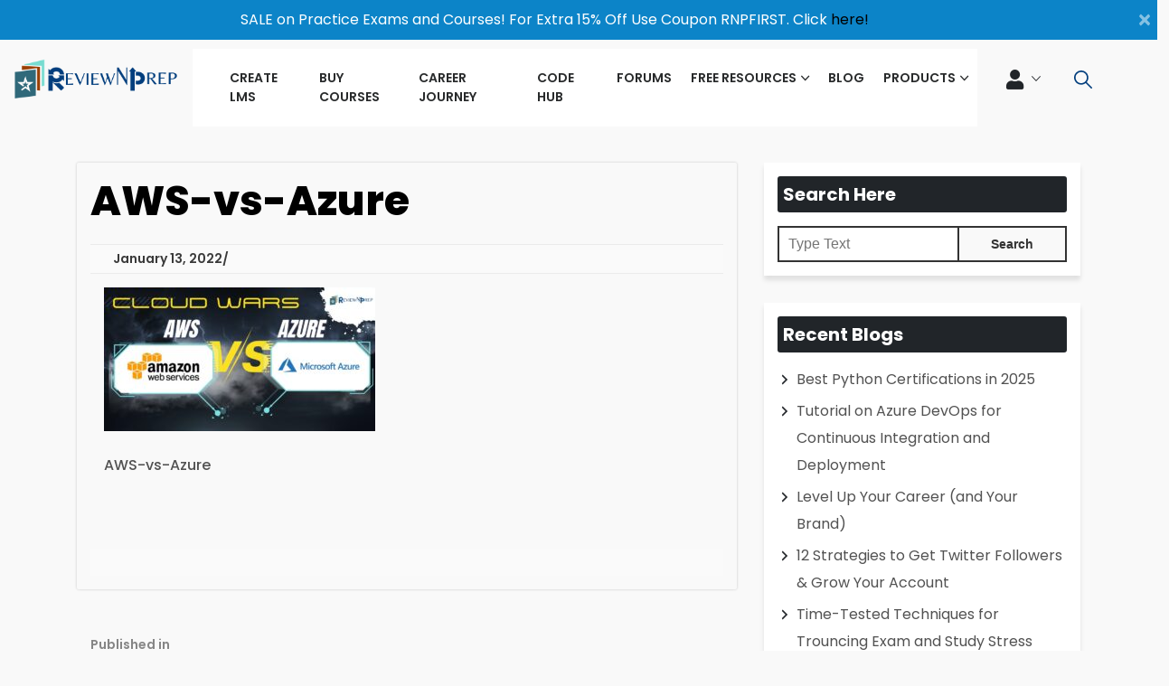

--- FILE ---
content_type: text/html; charset=UTF-8
request_url: https://reviewnprep.com/blog/aws-vs-azure-whats-the-difference/aws-vs-azure/
body_size: 21951
content:

<!DOCTYPE html>
<html lang="en-US">

<head>
    <meta charset="UTF-8">
    <meta name="viewport" content="width=device-width, initial-scale=1, shrink-to-fit=no" />

    <meta name="title" content="ReviewNPrep" />
    <meta name="description" content="Blog" />
    <!--<meta property="og:title" content="ReviewNPrep" />-->
        <!--<meta property="og:description" content="Blog" />-->
    <title>AWS-vs-Azure &#8211; ReviewNPrep</title>
<meta name='robots' content='max-image-preview:large' />
<link rel='dns-prefetch' href='//fonts.googleapis.com' />
<link rel='dns-prefetch' href='//www.googletagmanager.com' />
<link rel="alternate" type="application/rss+xml" title="ReviewNPrep &raquo; Feed" href="https://reviewnprep.com/blog/feed/" />
<link rel="alternate" type="application/rss+xml" title="ReviewNPrep &raquo; Comments Feed" href="https://reviewnprep.com/blog/comments/feed/" />
<link rel="alternate" type="application/rss+xml" title="ReviewNPrep &raquo; AWS-vs-Azure Comments Feed" href="https://reviewnprep.com/blog/aws-vs-azure-whats-the-difference/aws-vs-azure/feed/" />
<script type="text/javascript">
/* <![CDATA[ */
window._wpemojiSettings = {"baseUrl":"https:\/\/s.w.org\/images\/core\/emoji\/15.0.3\/72x72\/","ext":".png","svgUrl":"https:\/\/s.w.org\/images\/core\/emoji\/15.0.3\/svg\/","svgExt":".svg","source":{"concatemoji":"https:\/\/reviewnprep.com\/blog\/wp-includes\/js\/wp-emoji-release.min.js?ver=6.6.2"}};
/*! This file is auto-generated */
!function(i,n){var o,s,e;function c(e){try{var t={supportTests:e,timestamp:(new Date).valueOf()};sessionStorage.setItem(o,JSON.stringify(t))}catch(e){}}function p(e,t,n){e.clearRect(0,0,e.canvas.width,e.canvas.height),e.fillText(t,0,0);var t=new Uint32Array(e.getImageData(0,0,e.canvas.width,e.canvas.height).data),r=(e.clearRect(0,0,e.canvas.width,e.canvas.height),e.fillText(n,0,0),new Uint32Array(e.getImageData(0,0,e.canvas.width,e.canvas.height).data));return t.every(function(e,t){return e===r[t]})}function u(e,t,n){switch(t){case"flag":return n(e,"\ud83c\udff3\ufe0f\u200d\u26a7\ufe0f","\ud83c\udff3\ufe0f\u200b\u26a7\ufe0f")?!1:!n(e,"\ud83c\uddfa\ud83c\uddf3","\ud83c\uddfa\u200b\ud83c\uddf3")&&!n(e,"\ud83c\udff4\udb40\udc67\udb40\udc62\udb40\udc65\udb40\udc6e\udb40\udc67\udb40\udc7f","\ud83c\udff4\u200b\udb40\udc67\u200b\udb40\udc62\u200b\udb40\udc65\u200b\udb40\udc6e\u200b\udb40\udc67\u200b\udb40\udc7f");case"emoji":return!n(e,"\ud83d\udc26\u200d\u2b1b","\ud83d\udc26\u200b\u2b1b")}return!1}function f(e,t,n){var r="undefined"!=typeof WorkerGlobalScope&&self instanceof WorkerGlobalScope?new OffscreenCanvas(300,150):i.createElement("canvas"),a=r.getContext("2d",{willReadFrequently:!0}),o=(a.textBaseline="top",a.font="600 32px Arial",{});return e.forEach(function(e){o[e]=t(a,e,n)}),o}function t(e){var t=i.createElement("script");t.src=e,t.defer=!0,i.head.appendChild(t)}"undefined"!=typeof Promise&&(o="wpEmojiSettingsSupports",s=["flag","emoji"],n.supports={everything:!0,everythingExceptFlag:!0},e=new Promise(function(e){i.addEventListener("DOMContentLoaded",e,{once:!0})}),new Promise(function(t){var n=function(){try{var e=JSON.parse(sessionStorage.getItem(o));if("object"==typeof e&&"number"==typeof e.timestamp&&(new Date).valueOf()<e.timestamp+604800&&"object"==typeof e.supportTests)return e.supportTests}catch(e){}return null}();if(!n){if("undefined"!=typeof Worker&&"undefined"!=typeof OffscreenCanvas&&"undefined"!=typeof URL&&URL.createObjectURL&&"undefined"!=typeof Blob)try{var e="postMessage("+f.toString()+"("+[JSON.stringify(s),u.toString(),p.toString()].join(",")+"));",r=new Blob([e],{type:"text/javascript"}),a=new Worker(URL.createObjectURL(r),{name:"wpTestEmojiSupports"});return void(a.onmessage=function(e){c(n=e.data),a.terminate(),t(n)})}catch(e){}c(n=f(s,u,p))}t(n)}).then(function(e){for(var t in e)n.supports[t]=e[t],n.supports.everything=n.supports.everything&&n.supports[t],"flag"!==t&&(n.supports.everythingExceptFlag=n.supports.everythingExceptFlag&&n.supports[t]);n.supports.everythingExceptFlag=n.supports.everythingExceptFlag&&!n.supports.flag,n.DOMReady=!1,n.readyCallback=function(){n.DOMReady=!0}}).then(function(){return e}).then(function(){var e;n.supports.everything||(n.readyCallback(),(e=n.source||{}).concatemoji?t(e.concatemoji):e.wpemoji&&e.twemoji&&(t(e.twemoji),t(e.wpemoji)))}))}((window,document),window._wpemojiSettings);
/* ]]> */
</script>
<style id='wp-emoji-styles-inline-css' type='text/css'>

	img.wp-smiley, img.emoji {
		display: inline !important;
		border: none !important;
		box-shadow: none !important;
		height: 1em !important;
		width: 1em !important;
		margin: 0 0.07em !important;
		vertical-align: -0.1em !important;
		background: none !important;
		padding: 0 !important;
	}
</style>
<link rel='stylesheet' id='wp-block-library-css' href='https://reviewnprep.com/blog/wp-includes/css/dist/block-library/style.min.css?ver=6.6.2' type='text/css' media='all' />
<style id='wp-block-library-theme-inline-css' type='text/css'>
.wp-block-audio :where(figcaption){color:#555;font-size:13px;text-align:center}.is-dark-theme .wp-block-audio :where(figcaption){color:#ffffffa6}.wp-block-audio{margin:0 0 1em}.wp-block-code{border:1px solid #ccc;border-radius:4px;font-family:Menlo,Consolas,monaco,monospace;padding:.8em 1em}.wp-block-embed :where(figcaption){color:#555;font-size:13px;text-align:center}.is-dark-theme .wp-block-embed :where(figcaption){color:#ffffffa6}.wp-block-embed{margin:0 0 1em}.blocks-gallery-caption{color:#555;font-size:13px;text-align:center}.is-dark-theme .blocks-gallery-caption{color:#ffffffa6}:root :where(.wp-block-image figcaption){color:#555;font-size:13px;text-align:center}.is-dark-theme :root :where(.wp-block-image figcaption){color:#ffffffa6}.wp-block-image{margin:0 0 1em}.wp-block-pullquote{border-bottom:4px solid;border-top:4px solid;color:currentColor;margin-bottom:1.75em}.wp-block-pullquote cite,.wp-block-pullquote footer,.wp-block-pullquote__citation{color:currentColor;font-size:.8125em;font-style:normal;text-transform:uppercase}.wp-block-quote{border-left:.25em solid;margin:0 0 1.75em;padding-left:1em}.wp-block-quote cite,.wp-block-quote footer{color:currentColor;font-size:.8125em;font-style:normal;position:relative}.wp-block-quote.has-text-align-right{border-left:none;border-right:.25em solid;padding-left:0;padding-right:1em}.wp-block-quote.has-text-align-center{border:none;padding-left:0}.wp-block-quote.is-large,.wp-block-quote.is-style-large,.wp-block-quote.is-style-plain{border:none}.wp-block-search .wp-block-search__label{font-weight:700}.wp-block-search__button{border:1px solid #ccc;padding:.375em .625em}:where(.wp-block-group.has-background){padding:1.25em 2.375em}.wp-block-separator.has-css-opacity{opacity:.4}.wp-block-separator{border:none;border-bottom:2px solid;margin-left:auto;margin-right:auto}.wp-block-separator.has-alpha-channel-opacity{opacity:1}.wp-block-separator:not(.is-style-wide):not(.is-style-dots){width:100px}.wp-block-separator.has-background:not(.is-style-dots){border-bottom:none;height:1px}.wp-block-separator.has-background:not(.is-style-wide):not(.is-style-dots){height:2px}.wp-block-table{margin:0 0 1em}.wp-block-table td,.wp-block-table th{word-break:normal}.wp-block-table :where(figcaption){color:#555;font-size:13px;text-align:center}.is-dark-theme .wp-block-table :where(figcaption){color:#ffffffa6}.wp-block-video :where(figcaption){color:#555;font-size:13px;text-align:center}.is-dark-theme .wp-block-video :where(figcaption){color:#ffffffa6}.wp-block-video{margin:0 0 1em}:root :where(.wp-block-template-part.has-background){margin-bottom:0;margin-top:0;padding:1.25em 2.375em}
</style>
<style id='kevinbatdorf-code-block-pro-style-inline-css' type='text/css'>
.wp-block-kevinbatdorf-code-block-pro{direction:ltr!important;font-family:ui-monospace,SFMono-Regular,Menlo,Monaco,Consolas,monospace;-webkit-text-size-adjust:100%!important;box-sizing:border-box!important;position:relative!important}.wp-block-kevinbatdorf-code-block-pro *{box-sizing:border-box!important}.wp-block-kevinbatdorf-code-block-pro pre,.wp-block-kevinbatdorf-code-block-pro pre *{font-size:inherit!important;line-height:inherit!important}.wp-block-kevinbatdorf-code-block-pro:not(.code-block-pro-editor) pre{background-image:none!important;border:0!important;border-radius:0!important;border-style:none!important;border-width:0!important;color:inherit!important;font-family:inherit!important;margin:0!important;overflow:auto!important;overflow-wrap:normal!important;padding:16px 0 16px 16px!important;text-align:left!important;white-space:pre!important;--tw-shadow:0 0 #0000;--tw-shadow-colored:0 0 #0000;box-shadow:var(--tw-ring-offset-shadow,0 0 #0000),var(--tw-ring-shadow,0 0 #0000),var(--tw-shadow)!important}.wp-block-kevinbatdorf-code-block-pro.padding-disabled:not(.code-block-pro-editor) pre{padding:0!important}.wp-block-kevinbatdorf-code-block-pro.padding-bottom-disabled pre{padding-bottom:0!important}.wp-block-kevinbatdorf-code-block-pro:not(.code-block-pro-editor) pre code{background:none!important;background-color:transparent!important;border:0!important;border-radius:0!important;border-style:none!important;border-width:0!important;color:inherit!important;display:block!important;font-family:inherit!important;margin:0!important;overflow-wrap:normal!important;padding:0!important;text-align:left!important;white-space:pre!important;width:100%!important;--tw-shadow:0 0 #0000;--tw-shadow-colored:0 0 #0000;box-shadow:var(--tw-ring-offset-shadow,0 0 #0000),var(--tw-ring-shadow,0 0 #0000),var(--tw-shadow)!important}.wp-block-kevinbatdorf-code-block-pro:not(.code-block-pro-editor) pre code .line{display:inline-block!important;min-width:var(--cbp-block-width,100%)!important;vertical-align:top!important}.wp-block-kevinbatdorf-code-block-pro.cbp-has-line-numbers:not(.code-block-pro-editor) pre code .line{padding-left:calc(12px + var(--cbp-line-number-width, auto))!important}.wp-block-kevinbatdorf-code-block-pro.cbp-has-line-numbers:not(.code-block-pro-editor) pre code{counter-increment:step calc(var(--cbp-line-number-start, 1) - 1)!important;counter-reset:step!important}.wp-block-kevinbatdorf-code-block-pro pre code .line{position:relative!important}.wp-block-kevinbatdorf-code-block-pro:not(.code-block-pro-editor) pre code .line:before{content:""!important;display:inline-block!important}.wp-block-kevinbatdorf-code-block-pro.cbp-has-line-numbers:not(.code-block-pro-editor) pre code .line:not(.cbp-line-number-disabled):before{color:var(--cbp-line-number-color,#999)!important;content:counter(step)!important;counter-increment:step!important;left:0!important;opacity:.5!important;position:absolute!important;text-align:right!important;transition-duration:.5s!important;transition-property:opacity!important;transition-timing-function:cubic-bezier(.4,0,.2,1)!important;-webkit-user-select:none!important;-moz-user-select:none!important;user-select:none!important;width:var(--cbp-line-number-width,auto)!important}.wp-block-kevinbatdorf-code-block-pro.cbp-highlight-hover .line{min-height:var(--cbp-block-height,100%)!important}.wp-block-kevinbatdorf-code-block-pro .line.cbp-line-highlight .cbp-line-highlighter,.wp-block-kevinbatdorf-code-block-pro .line.cbp-no-blur:hover .cbp-line-highlighter,.wp-block-kevinbatdorf-code-block-pro.cbp-highlight-hover:not(.cbp-blur-enabled:not(.cbp-unblur-on-hover)) .line:hover .cbp-line-highlighter{background:var(--cbp-line-highlight-color,rgb(14 165 233/.2))!important;left:-16px!important;min-height:var(--cbp-block-height,100%)!important;min-width:calc(var(--cbp-block-width, 100%) + 16px)!important;pointer-events:none!important;position:absolute!important;top:0!important;width:100%!important}[data-code-block-pro-font-family="Code-Pro-Comic-Mono.ttf"].wp-block-kevinbatdorf-code-block-pro .line.cbp-line-highlight .cbp-line-highlighter,[data-code-block-pro-font-family="Code-Pro-Comic-Mono.ttf"].wp-block-kevinbatdorf-code-block-pro .line.cbp-no-blur:hover .cbp-line-highlighter,[data-code-block-pro-font-family="Code-Pro-Comic-Mono.ttf"].wp-block-kevinbatdorf-code-block-pro.cbp-highlight-hover:not(.cbp-blur-enabled:not(.cbp-unblur-on-hover)) .line:hover .cbp-line-highlighter{top:-.125rem!important}[data-code-block-pro-font-family=Code-Pro-Fira-Code].wp-block-kevinbatdorf-code-block-pro .line.cbp-line-highlight .cbp-line-highlighter,[data-code-block-pro-font-family=Code-Pro-Fira-Code].wp-block-kevinbatdorf-code-block-pro .line.cbp-no-blur:hover .cbp-line-highlighter,[data-code-block-pro-font-family=Code-Pro-Fira-Code].wp-block-kevinbatdorf-code-block-pro.cbp-highlight-hover:not(.cbp-blur-enabled:not(.cbp-unblur-on-hover)) .line:hover .cbp-line-highlighter{top:-1.5px!important}[data-code-block-pro-font-family="Code-Pro-Deja-Vu-Mono.ttf"].wp-block-kevinbatdorf-code-block-pro .line.cbp-line-highlight .cbp-line-highlighter,[data-code-block-pro-font-family="Code-Pro-Deja-Vu-Mono.ttf"].wp-block-kevinbatdorf-code-block-pro .line.cbp-no-blur:hover .cbp-line-highlighter,[data-code-block-pro-font-family="Code-Pro-Deja-Vu-Mono.ttf"].wp-block-kevinbatdorf-code-block-pro.cbp-highlight-hover:not(.cbp-blur-enabled:not(.cbp-unblur-on-hover)) .line:hover .cbp-line-highlighter,[data-code-block-pro-font-family=Code-Pro-Cozette].wp-block-kevinbatdorf-code-block-pro .line.cbp-line-highlight .cbp-line-highlighter,[data-code-block-pro-font-family=Code-Pro-Cozette].wp-block-kevinbatdorf-code-block-pro .line.cbp-no-blur:hover .cbp-line-highlighter,[data-code-block-pro-font-family=Code-Pro-Cozette].wp-block-kevinbatdorf-code-block-pro.cbp-highlight-hover:not(.cbp-blur-enabled:not(.cbp-unblur-on-hover)) .line:hover .cbp-line-highlighter{top:-1px!important}.wp-block-kevinbatdorf-code-block-pro:not(.code-block-pro-editor).padding-disabled pre .line.cbp-line-highlight:after{left:0!important;width:100%!important}.wp-block-kevinbatdorf-code-block-pro.cbp-blur-enabled pre .line:not(.cbp-no-blur){filter:blur(1px)!important;opacity:.4!important;pointer-events:none!important;transition-duration:.2s!important;transition-property:all!important;transition-timing-function:cubic-bezier(.4,0,.2,1)!important}.wp-block-kevinbatdorf-code-block-pro.cbp-blur-enabled.cbp-unblur-on-hover:hover pre .line:not(.cbp-no-blur){opacity:1!important;pointer-events:auto!important;--tw-blur:blur(0);filter:var(--tw-blur) var(--tw-brightness) var(--tw-contrast) var(--tw-grayscale) var(--tw-hue-rotate) var(--tw-invert) var(--tw-saturate) var(--tw-sepia) var(--tw-drop-shadow)!important}.wp-block-kevinbatdorf-code-block-pro:not(.code-block-pro-editor) pre *{font-family:inherit!important}.cbp-see-more-simple-btn-hover{transition-property:none!important}.cbp-see-more-simple-btn-hover:hover{box-shadow:inset 0 0 100px 100px hsla(0,0%,100%,.1)!important}.code-block-pro-copy-button{border:0!important;border-style:none!important;border-width:0!important;cursor:pointer!important;left:auto!important;line-height:1!important;opacity:.1!important;padding:6px!important;position:absolute!important;right:0!important;top:0!important;transition-duration:.2s!important;transition-property:opacity!important;transition-timing-function:cubic-bezier(.4,0,.2,1)!important;z-index:10!important}.code-block-pro-copy-button:focus{opacity:.4!important}.code-block-pro-copy-button:not([data-has-text-button]){background:none!important;background-color:transparent!important}.wp-block-kevinbatdorf-code-block-pro.padding-disabled .code-block-pro-copy-button{padding:0!important}.wp-block-kevinbatdorf-code-block-pro:hover .code-block-pro-copy-button{opacity:.5!important}.wp-block-kevinbatdorf-code-block-pro .code-block-pro-copy-button:hover{opacity:.9!important}.code-block-pro-copy-button[data-has-text-button],.wp-block-kevinbatdorf-code-block-pro:hover .code-block-pro-copy-button[data-has-text-button]{opacity:1!important}.wp-block-kevinbatdorf-code-block-pro .code-block-pro-copy-button[data-has-text-button]:hover{opacity:.8!important}.code-block-pro-copy-button[data-has-text-button]{border-radius:.75rem!important;display:block!important;margin-right:.75rem!important;margin-top:.7rem!important;padding:.125rem .375rem!important}.code-block-pro-copy-button[data-inside-header-type=headlightsMuted],.code-block-pro-copy-button[data-inside-header-type^=headlights]{margin-top:.85rem!important}.code-block-pro-copy-button[data-inside-header-type=headlightsMutedAlt]{margin-top:.65rem!important}.code-block-pro-copy-button[data-inside-header-type=simpleString]{margin-top:.645rem!important}.code-block-pro-copy-button[data-inside-header-type=pillString]{margin-top:1rem!important}.code-block-pro-copy-button[data-inside-header-type=pillString] .cbp-btn-text{position:relative!important;top:1px!important}.cbp-btn-text{font-size:.75rem!important;line-height:1rem!important}.code-block-pro-copy-button .without-check{display:block!important}.code-block-pro-copy-button .with-check{display:none!important}.code-block-pro-copy-button.cbp-copying{opacity:1!important}.code-block-pro-copy-button.cbp-copying .without-check{display:none!important}.code-block-pro-copy-button.cbp-copying .with-check{display:block!important}.cbp-footer-link:hover{text-decoration-line:underline!important}@media print{.wp-block-kevinbatdorf-code-block-pro pre{max-height:none!important}.wp-block-kevinbatdorf-code-block-pro:not(#x) .line:before{background-color:transparent!important;color:inherit!important}.wp-block-kevinbatdorf-code-block-pro:not(#x) .cbp-line-highlighter,.wp-block-kevinbatdorf-code-block-pro:not(#x)>span{display:none!important}}

</style>
<style id='classic-theme-styles-inline-css' type='text/css'>
/*! This file is auto-generated */
.wp-block-button__link{color:#fff;background-color:#32373c;border-radius:9999px;box-shadow:none;text-decoration:none;padding:calc(.667em + 2px) calc(1.333em + 2px);font-size:1.125em}.wp-block-file__button{background:#32373c;color:#fff;text-decoration:none}
</style>
<style id='global-styles-inline-css' type='text/css'>
:root{--wp--preset--aspect-ratio--square: 1;--wp--preset--aspect-ratio--4-3: 4/3;--wp--preset--aspect-ratio--3-4: 3/4;--wp--preset--aspect-ratio--3-2: 3/2;--wp--preset--aspect-ratio--2-3: 2/3;--wp--preset--aspect-ratio--16-9: 16/9;--wp--preset--aspect-ratio--9-16: 9/16;--wp--preset--color--black: #000000;--wp--preset--color--cyan-bluish-gray: #abb8c3;--wp--preset--color--white: #ffffff;--wp--preset--color--pale-pink: #f78da7;--wp--preset--color--vivid-red: #cf2e2e;--wp--preset--color--luminous-vivid-orange: #ff6900;--wp--preset--color--luminous-vivid-amber: #fcb900;--wp--preset--color--light-green-cyan: #7bdcb5;--wp--preset--color--vivid-green-cyan: #00d084;--wp--preset--color--pale-cyan-blue: #8ed1fc;--wp--preset--color--vivid-cyan-blue: #0693e3;--wp--preset--color--vivid-purple: #9b51e0;--wp--preset--gradient--vivid-cyan-blue-to-vivid-purple: linear-gradient(135deg,rgba(6,147,227,1) 0%,rgb(155,81,224) 100%);--wp--preset--gradient--light-green-cyan-to-vivid-green-cyan: linear-gradient(135deg,rgb(122,220,180) 0%,rgb(0,208,130) 100%);--wp--preset--gradient--luminous-vivid-amber-to-luminous-vivid-orange: linear-gradient(135deg,rgba(252,185,0,1) 0%,rgba(255,105,0,1) 100%);--wp--preset--gradient--luminous-vivid-orange-to-vivid-red: linear-gradient(135deg,rgba(255,105,0,1) 0%,rgb(207,46,46) 100%);--wp--preset--gradient--very-light-gray-to-cyan-bluish-gray: linear-gradient(135deg,rgb(238,238,238) 0%,rgb(169,184,195) 100%);--wp--preset--gradient--cool-to-warm-spectrum: linear-gradient(135deg,rgb(74,234,220) 0%,rgb(151,120,209) 20%,rgb(207,42,186) 40%,rgb(238,44,130) 60%,rgb(251,105,98) 80%,rgb(254,248,76) 100%);--wp--preset--gradient--blush-light-purple: linear-gradient(135deg,rgb(255,206,236) 0%,rgb(152,150,240) 100%);--wp--preset--gradient--blush-bordeaux: linear-gradient(135deg,rgb(254,205,165) 0%,rgb(254,45,45) 50%,rgb(107,0,62) 100%);--wp--preset--gradient--luminous-dusk: linear-gradient(135deg,rgb(255,203,112) 0%,rgb(199,81,192) 50%,rgb(65,88,208) 100%);--wp--preset--gradient--pale-ocean: linear-gradient(135deg,rgb(255,245,203) 0%,rgb(182,227,212) 50%,rgb(51,167,181) 100%);--wp--preset--gradient--electric-grass: linear-gradient(135deg,rgb(202,248,128) 0%,rgb(113,206,126) 100%);--wp--preset--gradient--midnight: linear-gradient(135deg,rgb(2,3,129) 0%,rgb(40,116,252) 100%);--wp--preset--font-size--small: 13px;--wp--preset--font-size--medium: 20px;--wp--preset--font-size--large: 36px;--wp--preset--font-size--x-large: 42px;--wp--preset--spacing--20: 0.44rem;--wp--preset--spacing--30: 0.67rem;--wp--preset--spacing--40: 1rem;--wp--preset--spacing--50: 1.5rem;--wp--preset--spacing--60: 2.25rem;--wp--preset--spacing--70: 3.38rem;--wp--preset--spacing--80: 5.06rem;--wp--preset--shadow--natural: 6px 6px 9px rgba(0, 0, 0, 0.2);--wp--preset--shadow--deep: 12px 12px 50px rgba(0, 0, 0, 0.4);--wp--preset--shadow--sharp: 6px 6px 0px rgba(0, 0, 0, 0.2);--wp--preset--shadow--outlined: 6px 6px 0px -3px rgba(255, 255, 255, 1), 6px 6px rgba(0, 0, 0, 1);--wp--preset--shadow--crisp: 6px 6px 0px rgba(0, 0, 0, 1);}:where(.is-layout-flex){gap: 0.5em;}:where(.is-layout-grid){gap: 0.5em;}body .is-layout-flex{display: flex;}.is-layout-flex{flex-wrap: wrap;align-items: center;}.is-layout-flex > :is(*, div){margin: 0;}body .is-layout-grid{display: grid;}.is-layout-grid > :is(*, div){margin: 0;}:where(.wp-block-columns.is-layout-flex){gap: 2em;}:where(.wp-block-columns.is-layout-grid){gap: 2em;}:where(.wp-block-post-template.is-layout-flex){gap: 1.25em;}:where(.wp-block-post-template.is-layout-grid){gap: 1.25em;}.has-black-color{color: var(--wp--preset--color--black) !important;}.has-cyan-bluish-gray-color{color: var(--wp--preset--color--cyan-bluish-gray) !important;}.has-white-color{color: var(--wp--preset--color--white) !important;}.has-pale-pink-color{color: var(--wp--preset--color--pale-pink) !important;}.has-vivid-red-color{color: var(--wp--preset--color--vivid-red) !important;}.has-luminous-vivid-orange-color{color: var(--wp--preset--color--luminous-vivid-orange) !important;}.has-luminous-vivid-amber-color{color: var(--wp--preset--color--luminous-vivid-amber) !important;}.has-light-green-cyan-color{color: var(--wp--preset--color--light-green-cyan) !important;}.has-vivid-green-cyan-color{color: var(--wp--preset--color--vivid-green-cyan) !important;}.has-pale-cyan-blue-color{color: var(--wp--preset--color--pale-cyan-blue) !important;}.has-vivid-cyan-blue-color{color: var(--wp--preset--color--vivid-cyan-blue) !important;}.has-vivid-purple-color{color: var(--wp--preset--color--vivid-purple) !important;}.has-black-background-color{background-color: var(--wp--preset--color--black) !important;}.has-cyan-bluish-gray-background-color{background-color: var(--wp--preset--color--cyan-bluish-gray) !important;}.has-white-background-color{background-color: var(--wp--preset--color--white) !important;}.has-pale-pink-background-color{background-color: var(--wp--preset--color--pale-pink) !important;}.has-vivid-red-background-color{background-color: var(--wp--preset--color--vivid-red) !important;}.has-luminous-vivid-orange-background-color{background-color: var(--wp--preset--color--luminous-vivid-orange) !important;}.has-luminous-vivid-amber-background-color{background-color: var(--wp--preset--color--luminous-vivid-amber) !important;}.has-light-green-cyan-background-color{background-color: var(--wp--preset--color--light-green-cyan) !important;}.has-vivid-green-cyan-background-color{background-color: var(--wp--preset--color--vivid-green-cyan) !important;}.has-pale-cyan-blue-background-color{background-color: var(--wp--preset--color--pale-cyan-blue) !important;}.has-vivid-cyan-blue-background-color{background-color: var(--wp--preset--color--vivid-cyan-blue) !important;}.has-vivid-purple-background-color{background-color: var(--wp--preset--color--vivid-purple) !important;}.has-black-border-color{border-color: var(--wp--preset--color--black) !important;}.has-cyan-bluish-gray-border-color{border-color: var(--wp--preset--color--cyan-bluish-gray) !important;}.has-white-border-color{border-color: var(--wp--preset--color--white) !important;}.has-pale-pink-border-color{border-color: var(--wp--preset--color--pale-pink) !important;}.has-vivid-red-border-color{border-color: var(--wp--preset--color--vivid-red) !important;}.has-luminous-vivid-orange-border-color{border-color: var(--wp--preset--color--luminous-vivid-orange) !important;}.has-luminous-vivid-amber-border-color{border-color: var(--wp--preset--color--luminous-vivid-amber) !important;}.has-light-green-cyan-border-color{border-color: var(--wp--preset--color--light-green-cyan) !important;}.has-vivid-green-cyan-border-color{border-color: var(--wp--preset--color--vivid-green-cyan) !important;}.has-pale-cyan-blue-border-color{border-color: var(--wp--preset--color--pale-cyan-blue) !important;}.has-vivid-cyan-blue-border-color{border-color: var(--wp--preset--color--vivid-cyan-blue) !important;}.has-vivid-purple-border-color{border-color: var(--wp--preset--color--vivid-purple) !important;}.has-vivid-cyan-blue-to-vivid-purple-gradient-background{background: var(--wp--preset--gradient--vivid-cyan-blue-to-vivid-purple) !important;}.has-light-green-cyan-to-vivid-green-cyan-gradient-background{background: var(--wp--preset--gradient--light-green-cyan-to-vivid-green-cyan) !important;}.has-luminous-vivid-amber-to-luminous-vivid-orange-gradient-background{background: var(--wp--preset--gradient--luminous-vivid-amber-to-luminous-vivid-orange) !important;}.has-luminous-vivid-orange-to-vivid-red-gradient-background{background: var(--wp--preset--gradient--luminous-vivid-orange-to-vivid-red) !important;}.has-very-light-gray-to-cyan-bluish-gray-gradient-background{background: var(--wp--preset--gradient--very-light-gray-to-cyan-bluish-gray) !important;}.has-cool-to-warm-spectrum-gradient-background{background: var(--wp--preset--gradient--cool-to-warm-spectrum) !important;}.has-blush-light-purple-gradient-background{background: var(--wp--preset--gradient--blush-light-purple) !important;}.has-blush-bordeaux-gradient-background{background: var(--wp--preset--gradient--blush-bordeaux) !important;}.has-luminous-dusk-gradient-background{background: var(--wp--preset--gradient--luminous-dusk) !important;}.has-pale-ocean-gradient-background{background: var(--wp--preset--gradient--pale-ocean) !important;}.has-electric-grass-gradient-background{background: var(--wp--preset--gradient--electric-grass) !important;}.has-midnight-gradient-background{background: var(--wp--preset--gradient--midnight) !important;}.has-small-font-size{font-size: var(--wp--preset--font-size--small) !important;}.has-medium-font-size{font-size: var(--wp--preset--font-size--medium) !important;}.has-large-font-size{font-size: var(--wp--preset--font-size--large) !important;}.has-x-large-font-size{font-size: var(--wp--preset--font-size--x-large) !important;}
:where(.wp-block-post-template.is-layout-flex){gap: 1.25em;}:where(.wp-block-post-template.is-layout-grid){gap: 1.25em;}
:where(.wp-block-columns.is-layout-flex){gap: 2em;}:where(.wp-block-columns.is-layout-grid){gap: 2em;}
:root :where(.wp-block-pullquote){font-size: 1.5em;line-height: 1.6;}
</style>
<link rel='stylesheet' id='cool-tag-cloud-css' href='https://reviewnprep.com/blog/wp-content/plugins/cool-tag-cloud/inc/cool-tag-cloud.css?ver=2.25' type='text/css' media='all' />
<link rel='stylesheet' id='wp-faq-schema-jquery-ui-css' href='https://reviewnprep.com/blog/wp-content/plugins/faq-schema-for-pages-and-posts//css/jquery-ui.css?ver=2.0.0' type='text/css' media='all' />
<link rel='stylesheet' id='yop-public-css' href='https://reviewnprep.com/blog/wp-content/plugins/yop-poll/public/assets/css/yop-poll-public-6.5.30.css?ver=6.6.2' type='text/css' media='all' />
<link rel='stylesheet' id='xooblog-google-fonts-css' href='https://fonts.googleapis.com/css?family=Poppins%3A300%2C400%2C600%2C700&#038;display=swap&#038;ver=6.6.2' type='text/css' media='all' />
<link rel='stylesheet' id='xooblog-bootstrap-css' href='https://reviewnprep.com/blog/wp-content/themes/xooblog/assets/css/bootstrap.min.css?ver=1.0' type='text/css' media='all' />
<link rel='stylesheet' id='xooblog-fontawesome-css' href='https://reviewnprep.com/blog/wp-content/themes/xooblog/assets/css/font-awesome.min.css?ver=4.7' type='text/css' media='all' />
<link rel='stylesheet' id='xooblog-style-css' href='https://reviewnprep.com/blog/wp-content/themes/xooblog/style.css?ver=6.6.2' type='text/css' media='all' />
<link rel='stylesheet' id='dashicons-css' href='https://reviewnprep.com/blog/wp-includes/css/dashicons.min.css?ver=6.6.2' type='text/css' media='all' />
<script type="text/javascript" src="https://reviewnprep.com/blog/wp-includes/js/jquery/jquery.min.js?ver=3.7.1" id="jquery-core-js"></script>
<script type="text/javascript" src="https://reviewnprep.com/blog/wp-includes/js/jquery/jquery-migrate.min.js?ver=3.4.1" id="jquery-migrate-js"></script>
<script type="text/javascript" id="yop-public-js-extra">
/* <![CDATA[ */
var objectL10n = {"yopPollParams":{"urlParams":{"ajax":"https:\/\/reviewnprep.com\/blog\/wp-admin\/admin-ajax.php","wpLogin":"https:\/\/reviewnprep.com\/blog\/wp-login.php?redirect_to=https%3A%2F%2Freviewnprep.com%2Fblog%2Fwp-admin%2Fadmin-ajax.php%3Faction%3Dyop_poll_record_wordpress_vote"},"apiParams":{"reCaptcha":{"siteKey":""},"reCaptchaV2Invisible":{"siteKey":""},"reCaptchaV3":{"siteKey":""},"hCaptcha":{"siteKey":""}},"captchaParams":{"imgPath":"https:\/\/reviewnprep.com\/blog\/wp-content\/plugins\/yop-poll\/public\/assets\/img\/","url":"https:\/\/reviewnprep.com\/blog\/wp-content\/plugins\/yop-poll\/app.php","accessibilityAlt":"Sound icon","accessibilityTitle":"Accessibility option: listen to a question and answer it!","accessibilityDescription":"Type below the <strong>answer<\/strong> to what you hear. Numbers or words:","explanation":"Click or touch the <strong>ANSWER<\/strong>","refreshAlt":"Refresh\/reload icon","refreshTitle":"Refresh\/reload: get new images and accessibility option!"},"voteParams":{"invalidPoll":"Invalid Poll","noAnswersSelected":"No answer selected","minAnswersRequired":"At least {min_answers_allowed} answer(s) required","maxAnswersRequired":"A max of {max_answers_allowed} answer(s) accepted","noAnswerForOther":"No other answer entered","noValueForCustomField":"{custom_field_name} is required","consentNotChecked":"You must agree to our terms and conditions","noCaptchaSelected":"Captcha is required","thankYou":"Thank you for your vote"},"resultsParams":{"singleVote":"vote","multipleVotes":"votes","singleAnswer":"answer","multipleAnswers":"answers"}}};
/* ]]> */
</script>
<script type="text/javascript" src="https://reviewnprep.com/blog/wp-content/plugins/yop-poll/public/assets/js/yop-poll-public-6.5.30.min.js?ver=6.6.2" id="yop-public-js"></script>
<link rel="https://api.w.org/" href="https://reviewnprep.com/blog/wp-json/" /><link rel="alternate" title="JSON" type="application/json" href="https://reviewnprep.com/blog/wp-json/wp/v2/media/3026" /><link rel="EditURI" type="application/rsd+xml" title="RSD" href="https://reviewnprep.com/blog/xmlrpc.php?rsd" />
<meta name="generator" content="WordPress 6.6.2" />
<link rel='shortlink' href='https://reviewnprep.com/blog/?p=3026' />
<link rel="alternate" title="oEmbed (JSON)" type="application/json+oembed" href="https://reviewnprep.com/blog/wp-json/oembed/1.0/embed?url=https%3A%2F%2Freviewnprep.com%2Fblog%2Faws-vs-azure-whats-the-difference%2Faws-vs-azure%2F" />
<link rel="alternate" title="oEmbed (XML)" type="text/xml+oembed" href="https://reviewnprep.com/blog/wp-json/oembed/1.0/embed?url=https%3A%2F%2Freviewnprep.com%2Fblog%2Faws-vs-azure-whats-the-difference%2Faws-vs-azure%2F&#038;format=xml" />
<meta name="generator" content="Site Kit by Google 1.126.0" />        <!--Customizer CSS-->
        <style type="text/css">
            /*  */
            body,.post-category,input,button,.xooblog_search input[type=submit] { background-color:#f9f9f9; }                    </style>
        <!--/Customizer CSS-->
<meta name="google-site-verification" content="aG1bQzumtKZ2sgplJfo5j5dOHWoUwNBx5eZbrSTq7Rk"><style type="text/css" id="custom-background-css">
body.custom-background { background-color: #f9f9f9; }
</style>
	<link rel="icon" href="https://reviewnprep.com/blog/wp-content/uploads/2020/01/favicon.png" sizes="32x32" />
<link rel="icon" href="https://reviewnprep.com/blog/wp-content/uploads/2020/01/favicon.png" sizes="192x192" />
<link rel="apple-touch-icon" href="https://reviewnprep.com/blog/wp-content/uploads/2020/01/favicon.png" />
<meta name="msapplication-TileImage" content="https://reviewnprep.com/blog/wp-content/uploads/2020/01/favicon.png" />
		<style type="text/css" id="wp-custom-css">
			.post-header .post-category{display:none !important}
.post-author{display:none}
.post-meta span{display:none}
.post-author{display:none !important}

.post-content p {
  font-size: 16px;
  color: #525252;
  font-weight: 500;
  line-height: 35px;
  margin-bottom: 20px;
  margin-top: 15px;
	
}

.xooblog_blog_widget ul li a {
    font-size: 16px;
	color: #525252;}

.xooblog_blog_widget .tagcloud a {color: #525252;}

:root .has-black-color {
    color: #525252;
}

.post-content li {
    font-size: 16px;
    color: #525252;
    font-weight: 500;
    line-height: 32px;
	word-break: break-word;
}

.xooblog_author { display: none;}
.single-post .tecxoo-post-share {
	flex-wrap: wrap;
}

@media screen and (max-width: 600px) {
.tecxoo-post-share .post-category {
    box-shadow: 0 0 0 transparent;
    border-bottom: 1px solid;
    margin-bottom: 10px;
    padding: 0 0 10px 0;
    align-items: flex-end;
    display: flex;
    flex-wrap: wrap;
}
	.tecxoo-post-share { align-items: flex-start; }
	.tecxoo-post-share .post-tags { display: flex;
    flex-wrap: wrap;
    align-items: flex-end; }
}
		</style>
			
	
	<link rel="stylesheet" href="https://reviewnprep.com/assets/web/assets/css/animate.css">	
<!-- Latest Bootstrap min CSS -->

<!-- Google Font -->
<link href="https://fonts.googleapis.com/css?family=Montserrat:100,100i,200,200i,300,300i,400,400i,500,500i,600,600i,700,700i,800,800i,900,900i" rel="stylesheet">
<link href="https://fonts.googleapis.com/css?family=Roboto:100,100i,300,300i,400,400i,500,500i,700,700i,900,900i" rel="stylesheet">
<link href="https://fonts.googleapis.com/css?family=Poppins:100,100i,200,200i,300,300i,400,400i,500,500i,600,600i,700,700i,800,800i,900,900i" rel="stylesheet">  
<link href="https://fonts.googleapis.com/css?family=Courgette" rel="stylesheet">
<!-- Icon Font -->
<link href="https://reviewnprep.com/assets/web/assets/css/ico-moon.css" rel="stylesheet">
<!-- Icon Font CSS -->
<link rel="stylesheet" href="https://reviewnprep.com/assets/web/assets/css/ionicons.min.css">
<link rel="stylesheet" href="https://reviewnprep.com/assets/web/assets/css/themify-icons.css">
<!-- FontAwesome CSS -->
<link rel="stylesheet" href="https://reviewnprep.com/assets/web/assets/css/all.min.css">
<!--- owl carousel CSS-->
<link rel="stylesheet" href="https://reviewnprep.com/assets/web/assets/owlcarousel/css/owl.carousel.min.css">
<link rel="stylesheet" href="https://reviewnprep.com/assets/web/assets/owlcarousel/css/owl.theme.css">
<link rel="stylesheet" href="https://reviewnprep.com/assets/web/assets/owlcarousel/css/owl.theme.default.min.css">
<!-- Magnific Popup CSS -->
<link rel="stylesheet" href="https://reviewnprep.com/assets/web/assets/css/magnific-popup.css">
<!-- Style CSS -->
<link rel="stylesheet" href="https://reviewnprep.com/assets/web/assets/css/style.css">
<link rel="stylesheet" href="https://reviewnprep.com/assets/web/assets/css/responsive.css">
<!-- Demo Consultancy Style CSS -->
<link rel="stylesheet" href="https://reviewnprep.com/assets/web/assets/css/demo-software.css">
<link rel="stylesheet" id="layoutstyle" href="https://reviewnprep.com/assets/web/assets/color/theme-blue.css">
<link rel="stylesheet" href="https://reviewnprep.com/assets/web/assets/css/multiselect.css">	

<!-- search bar code by pavan -->
<link rel="stylesheet" href="https://reviewnprep.com/blog/wp-content/themes/xooblog/assets/css/search_bar.css">	
<!-- end search bar code by pavan -->


	<!-- Global site tag (gtag.js) - Google Analytics -->
<script async src="https://www.googletagmanager.com/gtag/js?id=UA-154767977-1"></script>
<script>
  window.dataLayer = window.dataLayer || [];
  function gtag(){dataLayer.push(arguments);}
  gtag('js', new Date());

  gtag('config', 'UA-154767977-1');
</script>
<!--Comment Frase
	<script id="frase-script" data-hash="b76d4b6e9e68469ca4ea2810b7acfa3f" src="https://app.frase.io/js/libraries/bot.js"></script>
-->
 <!-- BEGIN PLERDY CODE 
<script type="text/javascript" defer>
    var _protocol = (("https:" == document.location.protocol) ? " https://" : " http://");
    var _site_hash_code = "aac7179b9ee39b9f32c70b36e46afeb7";
    var _suid = 11319;
    </script>
<script type="text/javascript" defer src="https://d.plerdy.com/public/js/click/main.js"></script>
-->
<!-- END PLERDY CODE -->
<style>
    a.skip-link {
        display: none !important;
    }
</style>
<script type="application/ld+json">
{
  "@context": "https://schema.org",
  "@type": "Organization",
  "name": "ReviewNPrep",
  "url": "https://reviewnprep.com/",
  "logo": "https://reviewnprep.com/assets/logo_RNP.png",
  "sameAs": [
    "https://www.facebook.com/reviewnprep",
    "https://www.linkedin.com/company/reviewnprep/",
    "https://www.instagram.com/reviewnprep/",
    "https://twitter.com/reviewnprep"
  ]
}
</script>
<script type="application/ld+json">
{
  "@context": "https://schema.org/",
  "@type": "WebSite",
  "name": "ReviewNprep",
  "url": "https://reviewnprep.com/",
  "potentialAction": {
    "@type": "SearchAction",
    "target": "https://reviewnprep.com/marketplace/rnp_search_result?keyword={search_term_string}",
    "query-input": "required name=search_term_string"
  }
}
</script>

<script
  src="https://code.jquery.com/jquery-1.12.4.min.js"
  integrity="sha256-ZosEbRLbNQzLpnKIkEdrPv7lOy9C27hHQ+Xp8a4MxAQ="
  crossorigin="anonymous"></script>

</head>

<body class="attachment attachment-template-default single single-attachment postid-3026 attachmentid-3026 attachment-jpeg custom-background layout_style_1" data-body="" style="color: ;font-family:;font-size:;line-height: ">
    

    


    <!-- Start Navigation -->


            
                <div class="top-header-notification-bar1 home alert alert-info alert-dismissible" role="alert">
            <button aria-label="Close" class="close" data-dismiss="alert" type="button"><span aria-hidden="true">×</span></button>
            <div class="banner_text">
                <p>SALE on Practice Exams and Courses! For Extra 15% Off Use Coupon RNPFIRST. Click <a style="color:black" href = "https://reviewnprep.com/marketplace?utm_source=website&utm_medium=banner&utm_campaign=aug2024&utm_id=aug2024#practice-exams">here!</a></p>
                                    <!--<input type="hidden" id="start_datetime" value="2023-01-25 03:55:42" />-->
                    <!--<input type="hidden" id="end_datetime" value="2023-02-25 23:59:37" />-->
                    <!--<div id="thirdTimer" class="timer"></div>-->
                            </div>
        </div>
        		<div class="container-fluid">
    	<nav class="navbar navbar-expand-lg"> 
            <a class="navbar-brand " href="https://reviewnprep.com/">
                <img class="logo_light" src="https://reviewnprep.com/assets/logo_RNP.png" alt="logo">
                <img class="logo_dark" src="https://reviewnprep.com/assets/logo_RNP.png" alt="logo">
                <img class="logo_default" src="https://reviewnprep.com/assets/logo_RNP.png" alt="logo">
            </a>

            <button class="navbar-toggler" type="button" data-toggle="collapse" data-target="#navbarSupportedContent" aria-controls="navbarSupportedContent" aria-expanded="false" aria-label="Toggle navigation"> <span class="ion-android-menu"></span> </button>
            <div class="collapse navbar-collapse justify-content-end" id="navbarSupportedContent">
                <ul class="navbar-nav">   
                    <li>
                        <a class="nav-link page-scroll" href="https://reviewnprep.io">Create LMS</a>
                    </li>
                    <li>
                        <a class="nav-link page-scroll" href="https://marketplace.reviewnprep.com">Buy Courses</a>
                    </li>
                    <li>
                        <a class="nav-link page-scroll" href="https://reviewnprep.com/career-journey">Career Journey</a>
                    </li>
                    <!--<li>-->
                    <!--    <a class="nav-link page-scroll" href="https://reviewnprep.com/featured-reviews">Featured Reviews</a>-->
                    <!--</li>-->
					<li>
                        <a class="nav-link page-scroll" href="https://reviewnprep.com/ide">Code Hub</a>
                    </li>
					<li>
                        <a class="nav-link page-scroll" href="https://reviewnprep.com/forums">Forums</a>
                    </li>
					<li class="dropdown">
                    <a class="dropdown-toggle nav-link" href="#" data-toggle="dropdown">Free Resources</a>
                        <div class="dropdown-menu">
                            <ul> 
                      			<li><a class="dropdown-item" href="https://reviewnprep.com/quiz">Practice Exams</a></li> 
                     			 <li><a class="dropdown-item" href="https://reviewnprep.com/flashcards">Flashcards</a></li> 
								<li><a class="dropdown-item" href="https://reviewnprep.com/reviewed-certificates">Preparation Journey's</a></li>
								<li><a class="dropdown-item" href="https://reviewnprep.com/marketplace/youtube_learning">Free YouTube Courses</a></li>
                     
                            </ul>
                        </div>
                  </li>
                   <li>
                    <a class="nav-link page-scroll" href="https://reviewnprep.com/blog/">Blog</a>
                    </li>
                    
					<li class="dropdown">
                        <a class="dropdown-toggle nav-link" href="#" data-toggle="dropdown">Products</a>
                            <div class="dropdown-menu">
                                <ul> 
                                    <li><a class="dropdown-item" href="https://reviewnprep.com/marketplace">Marketplace</a></li> 
                                    <li><a class="dropdown-item" href="https://reviewnprep.io">LMS</a></li> 
                                    <li><a class="dropdown-item" href="https://reviewnprep.com/flashcards">Flashcards</a></li> 
                                    <li><a class="dropdown-item" href="https://reviewnprep.com/ide">Code Hub</a></li>
                                    <li><a class="dropdown-item" href="https://reviewnprep.com/resume-templates">Resume Builder</a></li>
                                    <li><a class="dropdown-item" href="https://reviewnprep.com/profile#personal_signature">Personal Signature</a></li>
                                </ul>
                            </div>
                      </li>
                <!--     <li>
                        <a class="nav-link page-scroll" href="https://reviewnprep.com/quiz">Practice Exams</a>
                    </li>-->
                   <!--  <li>
                        <a class="nav-link page-scroll" href="https://reviewnprep.com/courses">Training Providers</a>
                    </li> 
                     <li>
                        <a class="nav-link page-scroll" href="https://reviewnprep.com/flashcards">Flashcards</a>
                    </li>-->
                    
					<!--<li>-->
     <!--                   <a class="nav-link page-scroll" href="https://reviewnprep.com/login"><i class="fa fa-user r" ></i></i></a>-->
     <!--               </li>-->
             
                </ul>
            </div>
            <div class="menu-right-side">
                  
                                        <div class="dropdown">
                      <button class="btn login-dropdown dropdown-toggle" type="button" data-toggle="dropdown">
                        <i class="fa fa-user r" ></i></i>
                      </button>
                      <div class="dropdown-menu" >
                          <ul> 
                  			<li><a class="dropdown-item" href="https://reviewnprep.com/marketplace/seller_login">Instructor Login </a></li> 
                 			 <li><a class="dropdown-item" href="https://reviewnprep.com/login">Student Login </a></li> 
                        </ul>
                      </div>
                    </div>
                                        <!--<li>
                        <a class="nav-link page-scroll" href="https://reviewnprep.com/contact">Contact</a>
                    </li>  -->
             <!--  <li><a href="https://reviewnprep.com/register" class="nav-link page-scroll" >Sign Up</a></li> -->
                        
                    
                
            
            <!-- search bar code by pavan -->
                
                <span class="search-icon-wrapper" href="javascript:void(0);">
                  <div class="search-toggle">
                    <button class="search-icon icon-search">
                        <img src="https://reviewnprep.com/assets/web/web_assets/images/search-icon.svg">
                    </button>
                    <button class="search-icon icon-close">
                        <img src="https://reviewnprep.com/assets/web/web_assets/images/close-icon.svg">
                    </button>
                  </div>
                  <div class="search-container">
                    <form action="https://reviewnprep.com/marketplace/rnp_search_result" method="get">
                        <input type="text" name="keyword" id="search-terms" placeholder="Search"  autocomplete="off" value="">    
                        <button type="submit" name="submit" value="Go" class="search-icon">
                            <img src="https://reviewnprep.com/assets/web/web_assets/images/search-icon.svg">
                        </button>
                        <div id="myInputautocomplete" class="autocomplete-items" style="display: none;"></div>
                    </form>
                  </div>
                </span>
                
            <!-- end search bar code by pavan -->
            
            </div>
            
        </nav>
    </div>
	

    
    <!-- Navigattion  -->
    

<div class="blog-featured-post-container" id="site-content">
    <div class="container section-padding ">
        <div class="row">
            <div class="col-lg-8 col-md-12">
                                <div clss="single_blog_page layout_style_1">
            
            <figure class="post-image">
                            </figure>

            <article class="post-item tecxoo-post-details">
                
                    <div class="post-header single_blog">
                        <h1 class="post-title">
                            AWS-vs-Azure                        </h1>

                        <!-- post meta function -->
                                                <!-- post meta function -->
                    <div class="post-meta">
                        <div class="tecxoo-post-date-author">
                            
                            
                                <a href="https://reviewnprep.com/blog/2022/01/13/" class="posted-on">
                                    <span class="dashicons dashicons-clock"></span>
                                    January 13, 2022                                </a>
                            
                            
                                <span>
                                    <i class="fa fa-eye" aria-hidden="true"></i>
                                    &nbsp;
                                    1                                </span>
                            
                            
                                <a href="https://reviewnprep.com/blog/author/review-blog/" class="post-author">
                                    <span class="dashicons dashicons-admin-users"></span>
                                    &nbsp;
                                    reviewNprep                                </a>
                            
                        </div>

                        
                            <div class="tecxoo-comments-like">
                                <a href="https://reviewnprep.com/blog/aws-vs-azure-whats-the-difference/aws-vs-azure/#respond" class="total-comments">
                                    <span class="dashicons dashicons-admin-comments"></span>
                                    0                                </a>
                            </div>
                        
                    </div>

                    
                    </div>

                                <div class="post-content">
                    <p class="attachment"><a href='https://reviewnprep.com/blog/wp-content/uploads/2022/01/AWS-vs-Azure.jpeg'><img decoding="async" width="300" height="159" src="https://reviewnprep.com/blog/wp-content/uploads/2022/01/AWS-vs-Azure-300x159.jpeg" class="attachment-medium size-medium" alt="AWS-vs-Azure" srcset="https://reviewnprep.com/blog/wp-content/uploads/2022/01/AWS-vs-Azure-300x159.jpeg 300w, https://reviewnprep.com/blog/wp-content/uploads/2022/01/AWS-vs-Azure-1024x544.jpeg 1024w, https://reviewnprep.com/blog/wp-content/uploads/2022/01/AWS-vs-Azure-768x408.jpeg 768w, https://reviewnprep.com/blog/wp-content/uploads/2022/01/AWS-vs-Azure-100x53.jpeg 100w, https://reviewnprep.com/blog/wp-content/uploads/2022/01/AWS-vs-Azure-795x419.jpeg 795w, https://reviewnprep.com/blog/wp-content/uploads/2022/01/AWS-vs-Azure-150x80.jpeg 150w, https://reviewnprep.com/blog/wp-content/uploads/2022/01/AWS-vs-Azure.jpeg 1200w" sizes="(max-width: 300px) 100vw, 300px" /></a></p>
<p>AWS-vs-Azure</p>
                </div>
                <!--  -->
                <div class="tecxoo-post-share">

                    
                        <div class="post-category">
                            <span>
                                                            </span>
                                                    </div>

                    
                    

                        <div class="post-tags">
                            <span>

                                                            </span>
                                                    </div>
                    


                </div>

                <!--  -->
                <!--  -->
            </article>
        </div>

                            
					<div class="row">
                        <div class="col-sm-12">
                            
	<nav class="navigation post-navigation" aria-label="Posts">
		
		<div class="nav-links"><div class="nav-previous"><a href="https://reviewnprep.com/blog/aws-vs-azure-whats-the-difference/" rel="prev"><span class="meta-nav">Published in</span><span class="post-title">AWS vs Azure: What&#8217;s the difference?</span></a></div></div>
	</nav><div class="comments-wrap">
    <div id="comments">
        <div class="col-full">
                        <!-- commentlist -->
            <ol class="xooblog_commentlist">
                
            </ol> <!-- end commentlist -->

            <div class="comments-pagination">
                            </div>
            <!-- respond
                    ================================================== -->
            <div class="respond">

                <h3 class="h2">Have questions or want to help the community? Share here.</h3>
                <p>We encourage our readers to share their unique experiences or ask questions to create a helpful and informative community. Our editors will also review every comment before publishing, ensuring our commitment to this community.</p>
                	<div id="respond" class="comment-respond">
		<h3 id="reply-title" class="comment-reply-title">Leave a Reply <small><a rel="nofollow" id="cancel-comment-reply-link" href="/blog/aws-vs-azure-whats-the-difference/aws-vs-azure/#respond" style="display:none;">Cancel reply</a></small></h3><form action="https://reviewnprep.com/blog/wp-comments-post.php" method="post" id="commentform" class="comment-form" novalidate><p class="comment-notes"><span id="email-notes">Your email address will not be published.</span> <span class="required-field-message">Required fields are marked <span class="required">*</span></span></p><p class="comment-form-comment"><label for="comment">Comment <span class="required">*</span></label> <textarea id="comment" name="comment" cols="45" rows="8" maxlength="65525" required></textarea></p><p class="comment-form-author"><label for="author">Name <span class="required">*</span></label> <input id="author" name="author" type="text" value="" size="30" maxlength="245" autocomplete="name" required /></p>
<p class="comment-form-email"><label for="email">Email <span class="required">*</span></label> <input id="email" name="email" type="email" value="" size="30" maxlength="100" aria-describedby="email-notes" autocomplete="email" required /></p>
<p class="comment-form-url"><label for="url">Website</label> <input id="url" name="url" type="url" value="" size="30" maxlength="200" autocomplete="url" /></p>
<p class="comment-form-cookies-consent"><input id="wp-comment-cookies-consent" name="wp-comment-cookies-consent" type="checkbox" value="yes" /> <label for="wp-comment-cookies-consent">Save my name, email, and website in this browser for the next time I comment.</label></p>
<div class="gglcptch gglcptch_v2"><div id="gglcptch_recaptcha_1465115322" class="gglcptch_recaptcha"></div>
				<noscript>
					<div style="width: 302px;">
						<div style="width: 302px; height: 422px; position: relative;">
							<div style="width: 302px; height: 422px; position: absolute;">
								<iframe src="https://www.google.com/recaptcha/api/fallback?k=6LfpGuoUAAAAACEaSIZlD1GTbe9MAJNAIYVQyy3A" frameborder="0" scrolling="no" style="width: 302px; height:422px; border-style: none;"></iframe>
							</div>
						</div>
						<div style="border-style: none; bottom: 12px; left: 25px; margin: 0px; padding: 0px; right: 25px; background: #f9f9f9; border: 1px solid #c1c1c1; border-radius: 3px; height: 60px; width: 300px;">
							<textarea id="g-recaptcha-response" name="g-recaptcha-response" class="g-recaptcha-response" style="width: 250px !important; height: 40px !important; border: 1px solid #c1c1c1 !important; margin: 10px 25px !important; padding: 0px !important; resize: none !important;"></textarea>
						</div>
					</div>
				</noscript></div><p class="form-submit"><input name="submit" type="submit" id="submit" class="submit" value="Post Comment" /> <input type='hidden' name='comment_post_ID' value='3026' id='comment_post_ID' />
<input type='hidden' name='comment_parent' id='comment_parent' value='0' />
</p></form>	</div><!-- #respond -->
	            </div> <!-- end respond -->

        </div> <!-- end col-full -->

    </div> <!-- end row comments -->
</div> <!-- end comments-wrap -->                        </div>
                    </div>
                
            </div>
            
<div class="col-lg-4 col-md-12  order-last ">
    <!-- sidebar Here -->
    <div class="tecxoo-sidebar sidebar sticky_sidebar  ">
        <div id="search-2" class="xooblog_blog_widget widget_search"><h3 class=" title-line">Search Here</h3><form role="search" method="get" class="xooblog_search" action="https://reviewnprep.com/blog/">
        <label>
            <input type="Search"  class="search-field" placeholder="Type Text" value="" name="s"  autocomplete="off">
        </label>
        <input type="hidden" name="post_type" value="post">
        <input type="submit"  class="search-submit" value="Search">
    </form></div>
		<div id="recent-posts-2" class="xooblog_blog_widget widget_recent_entries">
		<h3 class=" title-line">Recent Blogs</h3>
		<ul>
											<li>
					<a href="https://reviewnprep.com/blog/best-python-certifications-in-2025/">Best Python Certifications in 2025</a>
									</li>
											<li>
					<a href="https://reviewnprep.com/blog/tutorial-on-azure-devops-for-continuous-integration-and-deployment/">Tutorial on Azure DevOps for Continuous Integration and Deployment</a>
									</li>
											<li>
					<a href="https://reviewnprep.com/blog/level-up-your-career-and-your-brand/">Level Up Your Career (and Your Brand)</a>
									</li>
											<li>
					<a href="https://reviewnprep.com/blog/how-to-get-twitter-followers/">12 Strategies to Get Twitter Followers &#038; Grow Your Account </a>
									</li>
											<li>
					<a href="https://reviewnprep.com/blog/time-tested-techniques-for-trouncing-exam-and-study-stress/">Time-Tested Techniques for Trouncing Exam and Study Stress</a>
									</li>
											<li>
					<a href="https://reviewnprep.com/blog/your-guide-to-accelerated-nursing-programs/">Your Guide to Accelerated Nursing Programs</a>
									</li>
											<li>
					<a href="https://reviewnprep.com/blog/path-to-licensed-clinical-social-worker-licensure/">Navigating the Path to Becoming a Licensed Clinical Social Worker (LCSW)</a>
									</li>
					</ul>

		</div><div id="text-2" class="xooblog_blog_widget widget_text"><h3 class=" title-line">Our Marketplace for your Next Certification</h3>			<div class="textwidget"><p>&nbsp;</p>
<figure id="attachment_1865" aria-describedby="caption-attachment-1865" style="width: 300px" class="wp-caption alignnone"><a href="https://marketplace.reviewnprep.com"><img loading="lazy" decoding="async" class="size-medium wp-image-1865" src="https://reviewnprep.com/blog/wp-content/uploads/2021/03/wordcloud-2-300x225.png" alt="ReviewNPrep Marketplace" width="300" height="225" srcset="https://reviewnprep.com/blog/wp-content/uploads/2021/03/wordcloud-2-300x225.png 300w, https://reviewnprep.com/blog/wp-content/uploads/2021/03/wordcloud-2-768x576.png 768w, https://reviewnprep.com/blog/wp-content/uploads/2021/03/wordcloud-2-100x75.png 100w, https://reviewnprep.com/blog/wp-content/uploads/2021/03/wordcloud-2.png 1024w" sizes="(max-width: 300px) 100vw, 300px" /></a><figcaption id="caption-attachment-1865" class="wp-caption-text">ReviewNPrep Marketplace</figcaption></figure>
</div>
		</div><div id="categories-3" class="xooblog_blog_widget widget_categories"><h3 class=" title-line">All Blogs</h3><form action="https://reviewnprep.com/blog" method="get"><label class="screen-reader-text" for="cat">All Blogs</label><select  name='cat' id='cat' class='postform'>
	<option value='-1'>Select Category</option>
	<option class="level-0" value="86">Adobe&nbsp;&nbsp;(2)</option>
	<option class="level-0" value="102">Agile&nbsp;&nbsp;(32)</option>
	<option class="level-1" value="110">&nbsp;&nbsp;&nbsp;PSM&nbsp;&nbsp;(8)</option>
	<option class="level-0" value="70">Alibaba&nbsp;&nbsp;(10)</option>
	<option class="level-1" value="131">&nbsp;&nbsp;&nbsp;ACA BigData&nbsp;&nbsp;(1)</option>
	<option class="level-1" value="133">&nbsp;&nbsp;&nbsp;ACA Cloud Native&nbsp;&nbsp;(1)</option>
	<option class="level-0" value="330">Artificial Intelligence&nbsp;&nbsp;(20)</option>
	<option class="level-0" value="2">AWS&nbsp;&nbsp;(72)</option>
	<option class="level-1" value="44">&nbsp;&nbsp;&nbsp;AWS Certified Data Analytics&nbsp;&nbsp;(7)</option>
	<option class="level-1" value="114">&nbsp;&nbsp;&nbsp;AWS Certified Machine Learning&nbsp;&nbsp;(5)</option>
	<option class="level-1" value="116">&nbsp;&nbsp;&nbsp;AWS Cloud Practitioner&nbsp;&nbsp;(9)</option>
	<option class="level-1" value="373">&nbsp;&nbsp;&nbsp;AWS Data Engineer&nbsp;&nbsp;(1)</option>
	<option class="level-1" value="91">&nbsp;&nbsp;&nbsp;AWS Database Specialty&nbsp;&nbsp;(5)</option>
	<option class="level-1" value="74">&nbsp;&nbsp;&nbsp;AWS Developer Associate&nbsp;&nbsp;(6)</option>
	<option class="level-1" value="64">&nbsp;&nbsp;&nbsp;AWS DevOps&nbsp;&nbsp;(10)</option>
	<option class="level-1" value="11">&nbsp;&nbsp;&nbsp;AWS Solution Architect&nbsp;&nbsp;(15)</option>
	<option class="level-1" value="118">&nbsp;&nbsp;&nbsp;AWS SysOps Admin&nbsp;&nbsp;(4)</option>
	<option class="level-0" value="30">Azure&nbsp;&nbsp;(54)</option>
	<option class="level-1" value="145">&nbsp;&nbsp;&nbsp;Azure Administrator&nbsp;&nbsp;(5)</option>
	<option class="level-1" value="169">&nbsp;&nbsp;&nbsp;Azure AI-900&nbsp;&nbsp;(3)</option>
	<option class="level-1" value="291">&nbsp;&nbsp;&nbsp;Azure Architect&nbsp;&nbsp;(2)</option>
	<option class="level-1" value="163">&nbsp;&nbsp;&nbsp;Azure Data Fundamentals&nbsp;&nbsp;(3)</option>
	<option class="level-1" value="120">&nbsp;&nbsp;&nbsp;Azure Developer Associate&nbsp;&nbsp;(4)</option>
	<option class="level-1" value="31">&nbsp;&nbsp;&nbsp;Azure Fundamentals&nbsp;&nbsp;(8)</option>
	<option class="level-1" value="150">&nbsp;&nbsp;&nbsp;Azure Security&nbsp;&nbsp;(1)</option>
	<option class="level-1" value="205">&nbsp;&nbsp;&nbsp;SC-900&nbsp;&nbsp;(1)</option>
	<option class="level-0" value="265">Blockchain&nbsp;&nbsp;(5)</option>
	<option class="level-0" value="462">Business&nbsp;&nbsp;(32)</option>
	<option class="level-0" value="327">Career&nbsp;&nbsp;(111)</option>
	<option class="level-1" value="493">&nbsp;&nbsp;&nbsp;Accelerated Nursing Programs&nbsp;&nbsp;(1)</option>
	<option class="level-1" value="494">&nbsp;&nbsp;&nbsp;Licensed Clinical Social Worker&nbsp;&nbsp;(1)</option>
	<option class="level-1" value="489">&nbsp;&nbsp;&nbsp;Online Doctorate&nbsp;&nbsp;(1)</option>
	<option class="level-1" value="490">&nbsp;&nbsp;&nbsp;Pharmacy&nbsp;&nbsp;(1)</option>
	<option class="level-1" value="495">&nbsp;&nbsp;&nbsp;Social Media&nbsp;&nbsp;(1)</option>
	<option class="level-0" value="4">Certification Reviews&nbsp;&nbsp;(35)</option>
	<option class="level-0" value="303">Cloud&nbsp;&nbsp;(32)</option>
	<option class="level-0" value="258">CompTIA&nbsp;&nbsp;(2)</option>
	<option class="level-1" value="259">&nbsp;&nbsp;&nbsp;CompTIA Network+&nbsp;&nbsp;(1)</option>
	<option class="level-0" value="159">Cybersecurity&nbsp;&nbsp;(21)</option>
	<option class="level-0" value="321">Data&nbsp;&nbsp;(15)</option>
	<option class="level-0" value="300">Data Science&nbsp;&nbsp;(14)</option>
	<option class="level-0" value="318">Database&nbsp;&nbsp;(4)</option>
	<option class="level-0" value="253">Development&nbsp;&nbsp;(81)</option>
	<option class="level-1" value="322">&nbsp;&nbsp;&nbsp;Java&nbsp;&nbsp;(3)</option>
	<option class="level-1" value="254">&nbsp;&nbsp;&nbsp;Python&nbsp;&nbsp;(10)</option>
	<option class="level-1" value="337">&nbsp;&nbsp;&nbsp;React&nbsp;&nbsp;(2)</option>
	<option class="level-1" value="338">&nbsp;&nbsp;&nbsp;Vue&nbsp;&nbsp;(2)</option>
	<option class="level-0" value="15">DevOps&nbsp;&nbsp;(33)</option>
	<option class="level-0" value="302">DevSecOps&nbsp;&nbsp;(1)</option>
	<option class="level-0" value="434">ecommerce&nbsp;&nbsp;(11)</option>
	<option class="level-0" value="12">Google Cloud Certification&nbsp;&nbsp;(34)</option>
	<option class="level-1" value="257">&nbsp;&nbsp;&nbsp;GCP Associate Cloud Engineer&nbsp;&nbsp;(2)</option>
	<option class="level-1" value="271">&nbsp;&nbsp;&nbsp;GCP Cloud Architect&nbsp;&nbsp;(6)</option>
	<option class="level-1" value="249">&nbsp;&nbsp;&nbsp;GCP Data Engineer&nbsp;&nbsp;(4)</option>
	<option class="level-0" value="21">Google Cloud certification Exam&nbsp;&nbsp;(6)</option>
	<option class="level-0" value="242">HashiCorp&nbsp;&nbsp;(2)</option>
	<option class="level-0" value="289">Interview&nbsp;&nbsp;(8)</option>
	<option class="level-0" value="276">IoT&nbsp;&nbsp;(3)</option>
	<option class="level-0" value="139">ITIL&nbsp;&nbsp;(1)</option>
	<option class="level-0" value="81">kubernetes&nbsp;&nbsp;(14)</option>
	<option class="level-1" value="80">&nbsp;&nbsp;&nbsp;CKA&nbsp;&nbsp;(4)</option>
	<option class="level-1" value="77">&nbsp;&nbsp;&nbsp;CKAD&nbsp;&nbsp;(5)</option>
	<option class="level-1" value="153">&nbsp;&nbsp;&nbsp;CKS&nbsp;&nbsp;(2)</option>
	<option class="level-0" value="76">Linux&nbsp;&nbsp;(8)</option>
	<option class="level-0" value="53">Oracle Cloud&nbsp;&nbsp;(26)</option>
	<option class="level-1" value="69">&nbsp;&nbsp;&nbsp;OCI Architect&nbsp;&nbsp;(4)</option>
	<option class="level-1" value="98">&nbsp;&nbsp;&nbsp;OCI Developer&nbsp;&nbsp;(3)</option>
	<option class="level-1" value="113">&nbsp;&nbsp;&nbsp;OCI Foundations&nbsp;&nbsp;(4)</option>
	<option class="level-1" value="93">&nbsp;&nbsp;&nbsp;OCI Operations&nbsp;&nbsp;(3)</option>
	<option class="level-1" value="96">&nbsp;&nbsp;&nbsp;Oracle Autonomous Db&nbsp;&nbsp;(2)</option>
	<option class="level-0" value="125">PMI&nbsp;&nbsp;(18)</option>
	<option class="level-1" value="144">&nbsp;&nbsp;&nbsp;PMI-ACP&nbsp;&nbsp;(3)</option>
	<option class="level-1" value="126">&nbsp;&nbsp;&nbsp;PMP&nbsp;&nbsp;(15)</option>
	<option class="level-0" value="341">Project Manager&nbsp;&nbsp;(12)</option>
	<option class="level-0" value="3">reviewNprep&nbsp;&nbsp;(68)</option>
	<option class="level-0" value="50">SAFe&nbsp;&nbsp;(2)</option>
	<option class="level-0" value="106">Salesforce&nbsp;&nbsp;(22)</option>
	<option class="level-0" value="61">Scrum&nbsp;&nbsp;(15)</option>
	<option class="level-0" value="46">Tableau&nbsp;&nbsp;(6)</option>
	<option class="level-0" value="422">Technology Trends&nbsp;&nbsp;(30)</option>
	<option class="level-0" value="306">Testing&nbsp;&nbsp;(4)</option>
	<option class="level-0" value="117">TOGAF&nbsp;&nbsp;(1)</option>
	<option class="level-0" value="435">Tools&nbsp;&nbsp;(33)</option>
	<option class="level-0" value="1">Uncategorized&nbsp;&nbsp;(33)</option>
</select>
</form><script type="text/javascript">
/* <![CDATA[ */

(function() {
	var dropdown = document.getElementById( "cat" );
	function onCatChange() {
		if ( dropdown.options[ dropdown.selectedIndex ].value > 0 ) {
			dropdown.parentNode.submit();
		}
	}
	dropdown.onchange = onCatChange;
})();

/* ]]> */
</script>
</div><div id="cool_tag_cloud-2" class="xooblog_blog_widget widget_cool_tag_cloud"><h3 class=" title-line">Popular Tags</h3><div class="cool-tag-cloud"><div class="animation"><div class="ctcblue"><div class="ctcleft"><div class="arial" style="text-transform:none!important;"><a href="https://reviewnprep.com/blog/category/alibaba/aca-bigdata/" class="tag-cloud-link tag-link-131 tag-link-position-1" style="font-size: 12px;">ACA BigData</a><a href="https://reviewnprep.com/blog/category/alibaba/aca-cloud-native/" class="tag-cloud-link tag-link-133 tag-link-position-2" style="font-size: 12px;">ACA Cloud Native</a><a href="https://reviewnprep.com/blog/category/career/accelerated-nursing-programs/" class="tag-cloud-link tag-link-493 tag-link-position-3" style="font-size: 12px;">Accelerated Nursing Programs</a><a href="https://reviewnprep.com/blog/category/adobe/" class="tag-cloud-link tag-link-86 tag-link-position-4" style="font-size: 12px;">Adobe</a><a href="https://reviewnprep.com/blog/category/agile/" class="tag-cloud-link tag-link-102 tag-link-position-5" style="font-size: 12px;">Agile</a><a href="https://reviewnprep.com/blog/category/alibaba/" class="tag-cloud-link tag-link-70 tag-link-position-6" style="font-size: 12px;">Alibaba</a><a href="https://reviewnprep.com/blog/category/artificial-intelligence/" class="tag-cloud-link tag-link-330 tag-link-position-7" style="font-size: 12px;">Artificial Intelligence</a><a href="https://reviewnprep.com/blog/category/aws/" class="tag-cloud-link tag-link-2 tag-link-position-8" style="font-size: 12px;">AWS</a><a href="https://reviewnprep.com/blog/category/aws/aws-certified-data-analytics/" class="tag-cloud-link tag-link-44 tag-link-position-9" style="font-size: 12px;">AWS Certified Data Analytics</a><a href="https://reviewnprep.com/blog/category/aws/aws-certified-machine-learning/" class="tag-cloud-link tag-link-114 tag-link-position-10" style="font-size: 12px;">AWS Certified Machine Learning</a><a href="https://reviewnprep.com/blog/category/aws/aws-cloud-practitioner/" class="tag-cloud-link tag-link-116 tag-link-position-11" style="font-size: 12px;">AWS Cloud Practitioner</a><a href="https://reviewnprep.com/blog/category/aws/aws-database-specialty/" class="tag-cloud-link tag-link-91 tag-link-position-12" style="font-size: 12px;">AWS Database Specialty</a><a href="https://reviewnprep.com/blog/category/aws/aws-data-engineer/" class="tag-cloud-link tag-link-373 tag-link-position-13" style="font-size: 12px;">AWS Data Engineer</a><a href="https://reviewnprep.com/blog/category/aws/aws-developer-associate/" class="tag-cloud-link tag-link-74 tag-link-position-14" style="font-size: 12px;">AWS Developer Associate</a><a href="https://reviewnprep.com/blog/category/aws/aws-devops/" class="tag-cloud-link tag-link-64 tag-link-position-15" style="font-size: 12px;">AWS DevOps</a><a href="https://reviewnprep.com/blog/category/aws/aws-solution-architect/" class="tag-cloud-link tag-link-11 tag-link-position-16" style="font-size: 12px;">AWS Solution Architect</a><a href="https://reviewnprep.com/blog/category/aws/aws-sysops-admin/" class="tag-cloud-link tag-link-118 tag-link-position-17" style="font-size: 12px;">AWS SysOps Admin</a><a href="https://reviewnprep.com/blog/category/azure/" class="tag-cloud-link tag-link-30 tag-link-position-18" style="font-size: 12px;">Azure</a><a href="https://reviewnprep.com/blog/category/azure/azure-administrator/" class="tag-cloud-link tag-link-145 tag-link-position-19" style="font-size: 12px;">Azure Administrator</a><a href="https://reviewnprep.com/blog/category/azure/azure-ai-900/" class="tag-cloud-link tag-link-169 tag-link-position-20" style="font-size: 12px;">Azure AI-900</a><a href="https://reviewnprep.com/blog/category/azure/azure-architect/" class="tag-cloud-link tag-link-291 tag-link-position-21" style="font-size: 12px;">Azure Architect</a><a href="https://reviewnprep.com/blog/category/azure/azure-data-fundamentals/" class="tag-cloud-link tag-link-163 tag-link-position-22" style="font-size: 12px;">Azure Data Fundamentals</a><a href="https://reviewnprep.com/blog/category/azure/azure-developer-associate/" class="tag-cloud-link tag-link-120 tag-link-position-23" style="font-size: 12px;">Azure Developer Associate</a><a href="https://reviewnprep.com/blog/category/azure/azure-fundamentals/" class="tag-cloud-link tag-link-31 tag-link-position-24" style="font-size: 12px;">Azure Fundamentals</a><a href="https://reviewnprep.com/blog/category/azure/azure-security/" class="tag-cloud-link tag-link-150 tag-link-position-25" style="font-size: 12px;">Azure Security</a><a href="https://reviewnprep.com/blog/category/blockchain/" class="tag-cloud-link tag-link-265 tag-link-position-26" style="font-size: 12px;">Blockchain</a><a href="https://reviewnprep.com/blog/category/business/" class="tag-cloud-link tag-link-462 tag-link-position-27" style="font-size: 12px;">Business</a><a href="https://reviewnprep.com/blog/category/career/" class="tag-cloud-link tag-link-327 tag-link-position-28" style="font-size: 12px;">Career</a><a href="https://reviewnprep.com/blog/category/certification-reviews/" class="tag-cloud-link tag-link-4 tag-link-position-29" style="font-size: 12px;">Certification Reviews</a><a href="https://reviewnprep.com/blog/category/kubernetes/cka/" class="tag-cloud-link tag-link-80 tag-link-position-30" style="font-size: 12px;">CKA</a><a href="https://reviewnprep.com/blog/category/kubernetes/ckad/" class="tag-cloud-link tag-link-77 tag-link-position-31" style="font-size: 12px;">CKAD</a><a href="https://reviewnprep.com/blog/category/kubernetes/cks/" class="tag-cloud-link tag-link-153 tag-link-position-32" style="font-size: 12px;">CKS</a><a href="https://reviewnprep.com/blog/category/cloud/" class="tag-cloud-link tag-link-303 tag-link-position-33" style="font-size: 12px;">Cloud</a><a href="https://reviewnprep.com/blog/category/comptia/" class="tag-cloud-link tag-link-258 tag-link-position-34" style="font-size: 12px;">CompTIA</a><a href="https://reviewnprep.com/blog/category/comptia/comptia-network/" class="tag-cloud-link tag-link-259 tag-link-position-35" style="font-size: 12px;">CompTIA Network+</a><a href="https://reviewnprep.com/blog/category/cybersecurity/" class="tag-cloud-link tag-link-159 tag-link-position-36" style="font-size: 12px;">Cybersecurity</a><a href="https://reviewnprep.com/blog/category/data/" class="tag-cloud-link tag-link-321 tag-link-position-37" style="font-size: 12px;">Data</a><a href="https://reviewnprep.com/blog/category/database/" class="tag-cloud-link tag-link-318 tag-link-position-38" style="font-size: 12px;">Database</a><a href="https://reviewnprep.com/blog/category/data-science/" class="tag-cloud-link tag-link-300 tag-link-position-39" style="font-size: 12px;">Data Science</a><a href="https://reviewnprep.com/blog/category/development/" class="tag-cloud-link tag-link-253 tag-link-position-40" style="font-size: 12px;">Development</a><a href="https://reviewnprep.com/blog/category/devops/" class="tag-cloud-link tag-link-15 tag-link-position-41" style="font-size: 12px;">DevOps</a><a href="https://reviewnprep.com/blog/category/devsecops/" class="tag-cloud-link tag-link-302 tag-link-position-42" style="font-size: 12px;">DevSecOps</a><a href="https://reviewnprep.com/blog/category/ecommerce/" class="tag-cloud-link tag-link-434 tag-link-position-43" style="font-size: 12px;">ecommerce</a><a href="https://reviewnprep.com/blog/category/google-cloud-certification/gcp-associate-cloud-engineer-certification/" class="tag-cloud-link tag-link-257 tag-link-position-44" style="font-size: 12px;">GCP Associate Cloud Engineer</a><a href="https://reviewnprep.com/blog/category/google-cloud-certification/gcp-cloud-architect/" class="tag-cloud-link tag-link-271 tag-link-position-45" style="font-size: 12px;">GCP Cloud Architect</a><a href="https://reviewnprep.com/blog/category/google-cloud-certification/google-cloud-professional-data-engineer/" class="tag-cloud-link tag-link-249 tag-link-position-46" style="font-size: 12px;">GCP Data Engineer</a><a href="https://reviewnprep.com/blog/category/google-cloud-certification/" class="tag-cloud-link tag-link-12 tag-link-position-47" style="font-size: 12px;">Google Cloud Certification</a><a href="https://reviewnprep.com/blog/category/google-cloud-certification-exam/" class="tag-cloud-link tag-link-21 tag-link-position-48" style="font-size: 12px;">Google Cloud certification Exam</a><a href="https://reviewnprep.com/blog/category/hashicorp/" class="tag-cloud-link tag-link-242 tag-link-position-49" style="font-size: 12px;">HashiCorp</a><a href="https://reviewnprep.com/blog/category/interview/" class="tag-cloud-link tag-link-289 tag-link-position-50" style="font-size: 12px;">Interview</a><a href="https://reviewnprep.com/blog/category/iot/" class="tag-cloud-link tag-link-276 tag-link-position-51" style="font-size: 12px;">IoT</a><a href="https://reviewnprep.com/blog/category/itil/" class="tag-cloud-link tag-link-139 tag-link-position-52" style="font-size: 12px;">ITIL</a><a href="https://reviewnprep.com/blog/category/development/java/" class="tag-cloud-link tag-link-322 tag-link-position-53" style="font-size: 12px;">Java</a><a href="https://reviewnprep.com/blog/category/kubernetes/" class="tag-cloud-link tag-link-81 tag-link-position-54" style="font-size: 12px;">kubernetes</a><a href="https://reviewnprep.com/blog/category/career/licensed-clinical-social-worker/" class="tag-cloud-link tag-link-494 tag-link-position-55" style="font-size: 12px;">Licensed Clinical Social Worker</a><a href="https://reviewnprep.com/blog/category/linux/" class="tag-cloud-link tag-link-76 tag-link-position-56" style="font-size: 12px;">Linux</a><a href="https://reviewnprep.com/blog/category/oracle-cloud/oci-architect/" class="tag-cloud-link tag-link-69 tag-link-position-57" style="font-size: 12px;">OCI Architect</a><a href="https://reviewnprep.com/blog/category/oracle-cloud/oci-developer/" class="tag-cloud-link tag-link-98 tag-link-position-58" style="font-size: 12px;">OCI Developer</a><a href="https://reviewnprep.com/blog/category/oracle-cloud/oci-foundations/" class="tag-cloud-link tag-link-113 tag-link-position-59" style="font-size: 12px;">OCI Foundations</a><a href="https://reviewnprep.com/blog/category/oracle-cloud/oci-operations/" class="tag-cloud-link tag-link-93 tag-link-position-60" style="font-size: 12px;">OCI Operations</a><a href="https://reviewnprep.com/blog/category/career/online-doctorate/" class="tag-cloud-link tag-link-489 tag-link-position-61" style="font-size: 12px;">Online Doctorate</a><a href="https://reviewnprep.com/blog/category/oracle-cloud/oracle-autonomous-db/" class="tag-cloud-link tag-link-96 tag-link-position-62" style="font-size: 12px;">Oracle Autonomous Db</a><a href="https://reviewnprep.com/blog/category/oracle-cloud/" class="tag-cloud-link tag-link-53 tag-link-position-63" style="font-size: 12px;">Oracle Cloud</a><a href="https://reviewnprep.com/blog/category/career/pharmacy/" class="tag-cloud-link tag-link-490 tag-link-position-64" style="font-size: 12px;">Pharmacy</a><a href="https://reviewnprep.com/blog/category/pmi/" class="tag-cloud-link tag-link-125 tag-link-position-65" style="font-size: 12px;">PMI</a><a href="https://reviewnprep.com/blog/category/pmi/pmi-acp/" class="tag-cloud-link tag-link-144 tag-link-position-66" style="font-size: 12px;">PMI-ACP</a><a href="https://reviewnprep.com/blog/category/pmi/pmp/" class="tag-cloud-link tag-link-126 tag-link-position-67" style="font-size: 12px;">PMP</a><a href="https://reviewnprep.com/blog/category/project-manager/" class="tag-cloud-link tag-link-341 tag-link-position-68" style="font-size: 12px;">Project Manager</a><a href="https://reviewnprep.com/blog/category/agile/psm/" class="tag-cloud-link tag-link-110 tag-link-position-69" style="font-size: 12px;">PSM</a><a href="https://reviewnprep.com/blog/category/development/python/" class="tag-cloud-link tag-link-254 tag-link-position-70" style="font-size: 12px;">Python</a><a href="https://reviewnprep.com/blog/category/development/react/" class="tag-cloud-link tag-link-337 tag-link-position-71" style="font-size: 12px;">React</a><a href="https://reviewnprep.com/blog/category/reviewnprep/" class="tag-cloud-link tag-link-3 tag-link-position-72" style="font-size: 12px;">reviewNprep</a><a href="https://reviewnprep.com/blog/category/safe/" class="tag-cloud-link tag-link-50 tag-link-position-73" style="font-size: 12px;">SAFe</a><a href="https://reviewnprep.com/blog/category/salesforce/" class="tag-cloud-link tag-link-106 tag-link-position-74" style="font-size: 12px;">Salesforce</a><a href="https://reviewnprep.com/blog/category/azure/sc-900/" class="tag-cloud-link tag-link-205 tag-link-position-75" style="font-size: 12px;">SC-900</a><a href="https://reviewnprep.com/blog/category/scrum/" class="tag-cloud-link tag-link-61 tag-link-position-76" style="font-size: 12px;">Scrum</a><a href="https://reviewnprep.com/blog/category/career/social-media/" class="tag-cloud-link tag-link-495 tag-link-position-77" style="font-size: 12px;">Social Media</a><a href="https://reviewnprep.com/blog/category/tableau/" class="tag-cloud-link tag-link-46 tag-link-position-78" style="font-size: 12px;">Tableau</a><a href="https://reviewnprep.com/blog/category/technology-trends/" class="tag-cloud-link tag-link-422 tag-link-position-79" style="font-size: 12px;">Technology Trends</a><a href="https://reviewnprep.com/blog/category/testing/" class="tag-cloud-link tag-link-306 tag-link-position-80" style="font-size: 12px;">Testing</a><a href="https://reviewnprep.com/blog/category/togaf/" class="tag-cloud-link tag-link-117 tag-link-position-81" style="font-size: 12px;">TOGAF</a><a href="https://reviewnprep.com/blog/category/tools/" class="tag-cloud-link tag-link-435 tag-link-position-82" style="font-size: 12px;">Tools</a><a href="https://reviewnprep.com/blog/category/uncategorized/" class="tag-cloud-link tag-link-1 tag-link-position-83" style="font-size: 12px;">Uncategorized</a><a href="https://reviewnprep.com/blog/category/development/vue/" class="tag-cloud-link tag-link-338 tag-link-position-84" style="font-size: 12px;">Vue</a></div></div></div></div></div></div>    </div>
    <!-- sidebar Here -->
</div>        </div>
    </div>
</div>
<!--  -->

<footer class="bg_black3 wave_shape_top2 footer_dark">
	<div class="top_footer small_pb">
        <div class="container">
        	<div class="row">
            	<div class="col-12">
                	<div class="large_divider"></div>
                </div> 
            </div>
       		<div class="row">
			<div class="col-lg-3 col-sm-4 col-6 mt-4 mt-lg-0 animation" data-animation="fadeInUp" data-animation-delay="0.3s">
                	<h6 class="widget_title">Reviews</h6>
                    <ul class="list_none widget_links_style2">
                        <li><a href="https://reviewnprep.com/login">Login</a></li>
                        <li><a href="https://reviewnprep.com/add-review">Add Preparation Journey</a></li>
                        <li><a href="https://marketplace.reviewnprep.com/" target="_blank">ReviewNPrep Marketplace</a></li>
                        <li><a href="https://reviewnprep.io/" target="_blank">ReviewNPrep LMS</a></li>
                        <li><a href="https://developer.reviewnprep.com/doc" target="_blank">Developer Options</a></li>
                    </ul>
                </div>
                

                <div class="col-lg-3 col-sm-4 col-6 mt-4 mt-lg-0 animation" data-animation="fadeInUp" data-animation-delay="0.3s">
                	<h6 class="widget_title">About</h6>
                    <ul class="list_none widget_links_style2">
                        <li><a href="https://reviewnprep.com/about-us">Who We Are</a></li>
                        <li><a href="https://reviewnprep.com/rnp/guidelines-for-review">Review Guidelines</a></li>
                        <li><a href="https://reviewnprep.com/courses">Training Providers</a></li>
						<li><a href="https://reviewnprep.com/subscribe">Subscribe To Newsletter</a></li>
                    </ul>
                </div>
                <div class="col-lg-3 col-sm-3 col-6 mt-4 mt-lg-0 animation" data-animation="fadeInUp" data-animation-delay="0.4s">
                	<h6 class="widget_title">CONTACT US</h6>
                    <ul class="list_none widget_links_style2">
                        <li><a href="https://reviewnprep.com/contact">Message Us</a></li>
						<li><a href="https://reviewnprep.com/report-bugs">Report Bugs</a></li>
                        <li><a href="https://reviewnprep.com/privacy-policy">Privacy Policy</a></li>
                        <li><a href="https://reviewnprep.com/terms-conditions">Terms & Conditions</a></li>
                    </ul>
                </div>
				<div class="col-lg-3 col-md-12 animation" data-animation="fadeInUp" data-animation-delay="0.2s">
                	<!--<div class="footer_logo">
                    	<a class="page-scroll" href="#home_section"><img alt="logo" src="https://reviewnprep.com/assets/web/assets/images/software-logo_white.png"></a>
                    </div>-->
                    
                    <ul class="list_none footer_social">
                    	<li><a target="_blank" href="https://www.facebook.com/reviewnprep"><i class="ion-social-facebook"></i></a></li>
                        <!--<li><a target="_blank" href="https://twitter.com/reviewnprep"><i class="ion-social-twitter"></i></a></li>-->
                        <li><a target="_blank" href="https://www.linkedin.com/company/review-n-prep/ "><i class="ion-social-linkedin"></i></a></li>
                        <li><a target="_blank" href="https://www.reddit.com/r/ReviewNPrep/"><i class="ion-social-reddit"></i></a></li>
                        <li><a target="_blank" href="https://www.instagram.com/reviewnprep/"><i class="ion-social-instagram"></i></a></li>
                    </ul>
					
					<a href="https://play.google.com/store/apps/details?id=com.reviewnprep.apps" target="_blank"> <img style="margin-top:1em;" src="https://reviewnprep.com/assets/android-app-on-google-play-png-3.png"></a>
					<a href="https://play.google.com/store/apps/details?id=com.reviewnprep.mobileapp" target="_blank"> <img  style="margin-top:1em;" src="https://reviewnprep.com/assets/iOS.png"></a>
                </div>
                <!--<div class="col-lg-4 col-sm-5 mt-4 mt-lg-0 animation" data-animation="fadeInUp" data-animation-delay="0.5s">
                    <h6 class="widget_title">Contact</h6>
                    <ul class="contact_info contact_info_light list_none mb-4">
                        <li>
                            <span class="ti-location-pin"></span>
                            <address>12 Street, Old Trafford, NewYork</address>
                        </li>
                        <li>
                            <span class="ti-email"></span>
                            <a href="mailto:info@sitename.com">info@sitename.com</a>
                        </li>
                        <li>
                            <span class="ti-mobile"></span>
                            <p>+ 457 789 789 65</p>
                        </li>
                        <li>
                            <span class="ti-time"></span>
                            <p>Monday - Friday 10pm - 9am</p>
                        </li>
                    </ul>
                </div>-->
            </div>
        </div>
    </div>
    <div class="container">
        	<div class="row align-items-center">
            	<div class="col-md-12">
                	<div class="bottom_footer border_top_tran">
                    	<div class="row">
                        	<div class="col-md-6">
                	<p class="copyright m-md-0 text-center text-md-left">Copyright &copy;2026 ReviewNPrep. All rights reserved.</p>
                </div>
                			<div class="col-md-6">
                    <ul class="list_none footer_link text-center text-md-right">
                    	<li><a href="https://reviewnprep.com/privacy-policy">Privacy Policy</a></li>
                        <li><a href="https://reviewnprep.com/terms-conditions">Terms &amp; Conditions</a></li>
                    </ul>
                </div>
                        </div>
                    </div>
                </div>
            </div>
        </div>
</footer>
<!--  -->

<!-- footer -->



<!-- jquery-ui --> 
<script src="https://reviewnprep.com/assets/web/assets/js/jquery-ui.js"></script>
<!-- popper min js --> 
<script src="https://reviewnprep.com/assets/web/assets/js/popper.min.js"></script>
<!-- Latest compiled and minified Bootstrap --> 
<script src="https://reviewnprep.com/assets/web/assets/bootstrap/js/bootstrap.min.js"></script> 
<!-- owl-carousel min js  --> 
<script src="https://reviewnprep.com/assets/web/assets/owlcarousel/js/owl.carousel.min.js"></script> 
<!-- magnific-popup min js  --> 
<script src="https://reviewnprep.com/assets/web/assets/js/magnific-popup.min.js"></script> 
<!-- waypoints min js  --> 
<script src="https://reviewnprep.com/assets/web/assets/js/waypoints.min.js"></script> 
<!-- parallax js  --> 
<script src="https://reviewnprep.com/assets/web/assets/js/parallax.js"></script> 
<!-- countdown js  --> 
<script src="https://reviewnprep.com/assets/web/assets/js/jquery.countdown.min.js"></script> 
<!-- fit video  -->
<script src="https://reviewnprep.com/assets/web/assets/js/jquery.fitvids.js"></script>
<!-- jquery.counterup.min js --> 
<script src="https://reviewnprep.com/assets/web/assets/js/jquery.counterup.min.js"></script>
<!-- isotope min js --> 
<script src="https://reviewnprep.com/assets/web/assets/js/isotope.min.js"></script>
<!-- elevatezoom js -->
<script src='https://reviewnprep.com/assets/web/assets/js/jquery.elevatezoom.js'></script> 
<!-- jquery.dd.min js -->
<script src='https://reviewnprep.com/assets/web/assets/js/jquery.dd.min.js'></script>
<!-- scripts js --> 
<script src="https://reviewnprep.com/assets/web/assets/js/scripts.js"></script>

<script src="https://reviewnprep.com/assets/web/assets/js/multiselect.min.js"></script>
<script type="text/javascript" src="https://reviewnprep.com/assets/web/tinymce/tinymce.min.js"></script>
<script src="https://cdn.jsdelivr.net/npm/summernote@0.8.16/dist/summernote.min.js"></script>


<!-- search bar code by pavan -->
<script>
    var $request;

    // function to get search result for auto search
    function get_search(keyword) {
      if (keyword != '') {
        
      if ($request != null){ 
          $request.abort();
          $request = null;
      }
    
      $request = $.ajax({
          type:'get',
          url:'https://reviewnprep.com/marketplace/elastic-search/search',
          data:'keyword='+keyword,
          beforeSend:function() {
              $(".search-container.opened .search-icon img").hide();
            //   $(".search-icon").show();
            // $(".search-button i").removeClass('fa fa-search');
            $(".search-container.opened .search-icon").addClass('fas fa-circle-notch fa-spin');
          },
          success:function(res) {
              $(".search-container.opened .search-icon").removeClass('fas');
              $(".search-container.opened .search-icon").removeClass("fa-circle-notch");
              $(".search-container.opened .search-icon").removeClass(" fa-spin");
              $(".search-container.opened .search-icon img").show();
            var searchResult = res.data.result;
            var searchOrderArray = ['practice_exam', 'video_course', 'bundles', 'certificate', 'blog', 'reviews']
            var htmlSearch = '';
            searchOrderArray.map((key) => {
              if(searchResult[key] != undefined){
              searchResult[key].map((item, index) => {
                var review = '';
                if (index < 3) {
                  if (item.type=='certificate') {
                    htmlSearch = htmlSearch + '<div><a href="'+item.url+'">'+item.cert_name+' <span class="badge badge-secondary">Certificates</span></a></div>';
                  } else if(item.type=='practice_exam') {
                    htmlSearch = htmlSearch + '<div><a href="'+item.url+'">'+item.topic+' <span class="badge badge-secondary">Exams</span></a></div>';
                  } else if(item.type=='video_course') {
                    htmlSearch = htmlSearch + '<div><a href="'+item.url+'">'+item.topic+' <span class="badge badge-secondary">Courses</span></a></div>';
                  } else if(item.type=='blog') {
                    htmlSearch = htmlSearch + '<div><a href="'+item.url+'">'+item.blog_title+' <span class="badge badge-secondary">Blog</span></a></div>';
                  } else if(item.type=='bundles') {
                    htmlSearch = htmlSearch + '<div><a href="'+item.url+'">'+item.topic+' <span class="badge badge-secondary">Bundle</span></a></div>';
                  } 
                  // else if(item.type=='reviews') {
                  //   review = item.review.replace(/<[^>]*>/g, ''); // remove html from string
                  //   htmlSearch = htmlSearch + '<div><a href="'+item.url+'"><u>'+item.cert_name+'</u><br/>'+review.slice(0, 150)+'</a></div>';
                  // }
                }
    
              })
            }
            })
            $(".search-button i").removeClass('fas fa-circle-notch fa-spin');
            $(".search-button i").addClass('fa fa-search');
    
            $('#myInputautocomplete').html(htmlSearch);
            if (htmlSearch == '') {
                var htmlSearchNoResult = '<div><a>No record found.</a></div>';
                $('#myInputautocomplete').html(htmlSearchNoResult);
            }
            if ($('#search-terms').val().length > 2) {
              $(".autocomplete-items").show();
            }
          }
        });
      }
    }
    
    $('.icon-search').click(function(e) {
        $('.search-toggle').removeClass('closed').addClass('opened');
        $('.search-toggle, .search-container').addClass('opened');
        $('.icon-close').show();
        $('#search-terms').focus();
    });
    
    $('.icon-close').click(function(e) {
        $('.search-toggle').removeClass('opened').addClass('closed');
        $('.search-toggle, .search-container').removeClass('opened').addClass('closed');
        $('.icon-close').hide();
    });
    $(document).ready(function() {
        
    	$(".search-button").prop('disabled', true);
    	$(".autocomplete-items").hide();
        $('#search-terms').on('input', function() {
            var keyword = $('#search-terms').val();
            if(keyword.length > 2) {
              get_search(keyword);
              $(".search-button").prop('disabled', false);
            } else {
              $('#myInputautocomplete').html('');
              $(".autocomplete-items").hide();
              $(".search-button").prop('disabled', true);
            }
        });
    });
    
    // end search bar code by pavan
    
    document.addEventListener('DOMContentLoaded', function() {
         if ($("#start_datetime").length > 0) {
             var sd = $("#start_datetime").val().split(" ");
             var sDate = sd[0].split("-");
             var stime = sd[1].split(":");
             var ed = $("#end_datetime").val().split(" ");
             var eDate = ed[0].split("-");
             var etime = ed[1].split(":");

             var CurrentDate = new Date().toISOString().replace(/T/, ' ').replace(/\..+/, '');
             var cd = CurrentDate.split(" ");
             var cDate = cd[0].split("-");
             var ctime = cd[1].split(":");

             // var FinalCurrentDate = cDate[0], cDate[1], cDate[2], ctime[0], ctime[1], ctime[2];
             // var FinalStartDate = sDate[0], sDate[1], sDate[2], stime[0], stime[1], stime[2];
             // var FinalEndDate = eDate[0], eDate[1], eDate[2], etime[0], etime[1], etime[2];

             var today = new Date(CurrentDate);
             // console.log('today', today);
             var dateStart = new Date($("#start_datetime").val());
             // console.log('dateStart', dateStart);
             var dateEnd = new Date($("#end_datetime").val());
             // console.log('dateEnd', dateEnd);

             if ((Date.parse(today) >= Date.parse(dateStart)) && (Date.parse(today) <= Date.parse(dateEnd))) {
                 $(".top-header-notification-bar1").removeClass('d-none'); //show
             } else {
                 console.log('hide');
                 $(".main-menu-1x").css('top', '0');
                 $(".main-menu-1x, .top-header-notification-bar1").removeClass('sticky-menu');
                 $(".top-header-notification-bar1").remove();
             }

             var timer3 = new PsgTimer('#thirdTimer', {
                 currentDateTime: Date.UTC(cDate[0], cDate[1], cDate[2], ctime[0], ctime[1], ctime[2]),
                 endDateTime: Date.UTC(eDate[0], eDate[1], eDate[2], etime[0], etime[1], etime[2]),
                 labels: {}
             });
         }
     });

     (function() {
         var callbacks = {
             onInit: function() {},
             onStart: function() {},
             onStop: function() {},
             onEnd: function() {},
             onChangeStart: function() {},
             onChangeEnd: function() {}
         };

         var base = {
             stopped: true,
             timezone: 0,
             diff: null,
             isEnd: false
         };

         var PsgTimer = function(selector, options) {
             var timer = this;
             if (selector.nodeType === Node.ELEMENT_NODE) {
                 timer.container = $(selector);
             } else if (typeof selector === 'string') {
                 timer.selector = selector;
                 timer.container = $(timer.selector);
             } else if (typeof selector === 'object') {
                 options = selector;
                 timer.selector = options.selector;
                 timer.container = $(timer.selector);
             }

             timer.options = $.extend({}, {
                 selector: '#psgTimer',
                 animation: false,
                 multipleBlocks: false,
                 endDateTime: undefined,
                 // currentDateTime: window.serverTime['U'] * 1000 || Date.now(),
                 currentDateTime: Date.now(),
                 labels: {
                     days: timer.container.attr('data-label-days') ? timer.container.attr('data-label-days') : false,
                     hours: timer.container.attr('data-label-hours') ? timer.container.attr('data-label-hours') : false,
                     minutes: timer.container.attr('data-label-minutes') ? timer.container.attr('data-label-minutes') : false,
                     seconds: timer.container.attr('data-label-seconds') ? timer.container.attr('data-label-seconds') : false
                 }
             }, options);

             timer.callbacks = timer.options.callbacks = $.extend({}, callbacks, timer.options.callbacks);
             timer.base = $.extend({}, base);

             if (typeof timer.options.endDateTime === 'string') {
                 timer.options.endDateTime = setTimerEndFromString(timer, timer.options.endDateTime);
             }

             timer.container.length ? timer.init() : console.log('No timer element on this page');
         };

         PsgTimer.prototype.init = function() {
             var timer = this,
                 options = this.options;

             var timerEnd = timer.container.attr('data-timer-end');

             if (timerEnd !== undefined) {
                 options.endDateTime = setTimerEndFromString(timer, timerEnd);
             }

             // options.endDateTime = options.endDateTime + (timer.base.timezone * 1000 * 60 * 60);

             timer.countdown = transformCountToArray(getCurrentCountDown(timer), options.multilpeBlocks);

             timer.container.addClass('psgTimer').append(createMarkup(timer));
             if (options.animation) {
                 timer.container.addClass('psgTimer_' + options.animation);
             }

             timer.query = setQueries(timer);
             timer.callbacks.onInit();

             if (!timer.base.isEnd) {
                 timer.start();
             }
         };

         PsgTimer.prototype.start = function() {
             var timer = this;

             if (timer.base.stopped) {
                 timer.base.stopped = false;

                 timer.intervalId = setInterval(function() {
                     updateCounter(timer);
                 }, 1000);

                 timer.callbacks.onStart();
             }
         };

         PsgTimer.prototype.restart = function() {
             var timer = this;
             timer.options.currentDateTime = Date.now();
             timer.start();
         };

         PsgTimer.prototype.stop = function() {
             var timer = this;
             timer.base.stopped = true;
             clearTimeout(timer.intervalId);

             timer.callbacks.onStop();
         };


         var getCurrentCountDown = function(timer) {
             var options = timer.options;
             var base = timer.base;

             options.currentDateTime = options.currentDateTime + 1001;
             base.diff = options.endDateTime - options.currentDateTime;

             var seconds = 0;
             var minutes = 0;
             var hours = 0;
             var days = 0;

             if (base.diff > 0) {
                 var total = parseFloat(((((base.diff / 1000.0) / 60.0) / 60.0) / 24.0));
                 days = parseInt(total);
                 total -= days;
                 total *= 24.0;
                 hours = parseInt(total);
                 total -= hours;
                 total *= 60.0;
                 minutes = parseInt(total);
                 total -= minutes;
                 total *= 60;
                 seconds = parseInt(total);
             } else {
                 timer.callbacks.onEnd();
                 timer.stop();
                 timer.base.isEnd = true;
             }

             return {
                 days: {
                     amount: days,
                     max: Infinity,
                     className: 'days'
                 },
                 hours: {
                     amount: hours,
                     max: 24,
                     className: 'hours'
                 },
                 minutes: {
                     amount: minutes,
                     max: 60,
                     className: 'minutes'
                 },
                 seconds: {
                     amount: seconds,
                     max: 60,
                     className: 'seconds'
                 }
             }
         };

         var transformCountToArray = function(count, multilpeBlocks) {
             if (typeof count === 'object') {
                 for (var unit in count) {
                     if (count.hasOwnProperty(unit)) {
                         count[unit].amount = count[unit].amount.toString();

                         if (count[unit].amount.length < 2) {
                             count[unit].amount = '0' + count[unit].amount;
                         }

                         if (multilpeBlocks) {
                             count[unit].amount = count[unit].amount.split('');
                         } else {
                             count[unit].amount = [count[unit].amount];
                         }
                     }
                 }
             }

             return count;
         };

         var getTimeZone = function(string) {
             var hours, minutes;
             var number = string.replace(/\D/g, '');
             var digit = string.replace(/[^+-]/g, '');
             var multiplier = digit === '-' ? (-1) : 1;

             if (number.length >= 3) {
                 hours = Number(number.substr(0, number.length - 2));
                 minutes = Number(number.substr(number.length - 2, 2));
             } else {
                 hours = Number(number);
                 minutes = 0;
             }

             return (hours + minutes / 60) * multiplier;
         };

         var setTimerEndFromString = function(timer, endTimeString) {
             var timerDate = {};
             var timerEnd = endTimeString.split(' ');
             var endTime;

             var timeExp = /^([0-1]\d|2[0-3])(:[0-5]\d){1,2}$/;
             var dateExp = /(0[1-9]|[12][0-9]|3[01])[- /.](0[1-9]|1[012])[- /.](19|20)\d\d/;
             var zoneExp = /(UTC|GMT)[+-](\d{1,2}([:,.]?\d{2})?)/;

             for (var i = 0; i < timerEnd.length; i++) {
                 if (timerEnd[i].match(timeExp)) {
                     timerDate.time = timerEnd[i].split(':');
                 } else if (timerEnd[i].match(dateExp)) {
                     timerDate.date = timerEnd[i].split('.');
                 } else if (timerEnd[i].match(zoneExp)) {
                     timer.base.timezone = getTimeZone(timerEnd[i]);
                 } else {
                     console.log('Wrong end time.');
                 }
             }

             timerDate.year = parseInt(timerDate.date[2]) || 0;
             timerDate.month = parseInt(timerDate.date[1]) - 1 || 0;
             timerDate.day = parseInt(timerDate.date[0]) || 0;
             timerDate.hours = parseInt(timerDate.time[0]) || 0;
             timerDate.minutes = parseInt(timerDate.time[1]) || 0;
             timerDate.seconds = parseInt(timerDate.time[2]) || 0;
             timerDate.miliseconds = parseInt(timerDate.time[3]) || 0;

             endTime = Date.UTC(timerDate.year, timerDate.month, timerDate.day, timerDate.hours, timerDate.minutes, timerDate.seconds, timerDate.miliseconds);

             return endTime;
         };

         var createMarkup = function(timer) {
             var countdown = timer.countdown;
             var markup = {};

             for (var unit in countdown) {
                 if (countdown.hasOwnProperty(unit)) {
                     var numberBlocks = '';
                     countdown[unit].amount.forEach(function(num) {
                         numberBlocks += numberContainer(timer, num);
                     });

                     markup.unit += '<div class="' + countdown[unit].className + ' psgTimer_unit">' + numberBlocks + '</div>';
                 }
             }

             markup.numbers = '<div class="psgTimer_numbers">' + markup.unit + '</div>';
             markup.full = markup.numbers;

             if (
                 timer.options.labels &&
                 timer.options.labels.days &&
                 timer.options.labels.hours &&
                 timer.options.labels.minutes &&
                 timer.options.labels.seconds
             ) {
                 var labels = timer.options.labels;
                 markup.labels = '<div class="psgTimer_labels">' +
                     '<div class="days">' + labels.days + '</div>' +
                     '<div class="hours">' + labels.hours + '</div>' +
                     '<div class="minutes">' + labels.minutes + '</div>' +
                     '<div class="seconds">' + labels.seconds + '</div>' +
                     '</div>';
                 markup.full = markup.numbers + markup.labels;
             } else {

                 markup.full = markup.numbers;
             }

             return markup.full;
         };

         var numberContainer = function(timer, num) {
             var markup = '',
                 data = 'data-number="' + num + '"';

             var numberBlock = '<div class="number" ' + data + '>' + num + '</div>';

             if (timer.options.animation === 'fade') {
                 markup = '<div>' + numberBlock + '</div>';
             } else {
                 markup = numberBlock;
             }

             return markup;
         };

         var setQueries = function(timer) {
             var countdown = timer.countdown,
                 query = {};

             for (var unit in countdown) {
                 if (countdown.hasOwnProperty(unit)) {
                     query[unit] = timer.container.find(numberSelector(timer, countdown[unit].className));
                 }
             }

             return query;
         };

         var numberSelector = function(timer, className) {
             var selector = '';

             if (timer.options.animation === 'fade') {
                 selector = '.' + className + ' .number';
             } else {
                 selector = '.' + className + ' .number';
             }

             return selector;
         };

         var updateCounter = function(timer) {
             timer.callbacks.onChangeStart();

             timer.countdown = transformCountToArray(getCurrentCountDown(timer), timer.options.multilpeBlocks);

             for (var unit in timer.countdown) {
                 if (timer.countdown.hasOwnProperty(unit)) {
                     timer.countdown[unit].amount.forEach(function(number, index) {
                         if (timer.query[unit][index].getAttribute('data-number') !== number) {
                             aminate(timer.query[unit][index], number, timer.options.animation);
                         }
                     });
                 }
             }

             timer.callbacks.onChangeEnd();
         };

         var aminate = function(el, value, animationType) {
             var $el = $(el);
             $el.attr('data-number', value);

             if (animationType === 'fade') {
                 animation.fade($el, value);
             } else {
                 $el.html(value);
             }
         };

         var animation = {
             fade: function($el, value) {
                 var animDuration = 350;

                 $el.css({
                     'transition': 'opacity ' + animDuration + 'ms',
                     'opacity': '0'
                 });

                 setTimeout(function() {
                     $el.html(value).css('opacity', 1);
                 }, animDuration + 10);
             }
         };

         window.PsgTimer = PsgTimer;
     })();
</script>
</body>

</html>

--- FILE ---
content_type: text/css
request_url: https://reviewnprep.com/assets/web/assets/css/responsive.css
body_size: 3908
content:
@media (max-width: 1399px){

	.why-us-section,
	.review-specifications{
		padding: 180px 0
	}

	.resource-img-wrap{
		width: 100px;
		height: 60px;
	}
}

@media (max-width: 1199px){

	.main-menu-wrapper{
		padding: 8px;
	}

	.sticky-on .main-menu-wrapper{
		padding: 0 8px;
	}

	.sticky-on .main-menu-wrapper .navbar-brand{
		width: 150px;
	}

	.main-menu-wrapper .navbar-brand{
		margin: 0 20px 0 0;
		width: 170px;
	}

	.main-menu .navbar-nav .nav-item:not(:last-child) {
	    margin-right: 8px;
	}

	.main-menu .navbar-nav .nav-item .nav-link{
		padding: 18px 6px;
		font-size: 14px;
	}

	.menu-right-side a, .menu-right-side .search-icon-wrapper{
		width: 30px;
		height: 30px;
	}

	.menu-right-side a svg, 
	.menu-right-side .search-icon-wrapper .search-icon svg {
	    width: 16px;
	    height: 16px;
	}

	.feature-business,
	.reviewers-section-wrapper,
	.feature-preparation-journey,
	.contact-form{
	    padding: 55px 0px;
	}

	.blog-section{
		padding: 0 0 55px;
	}

	.section-title{
		font-size: 34px;
		line-height: 38px;
	}

	.feature-business-lisiting li{
		font-size: 14px;
		line-height: 24px;
		padding: 0 0 0 22px;
	    background-position: left 0 top 4px;
	    background-size: 16px;
	}

	.banner-image {
	    position: relative;
	    width: 455px;
	    height: 475px;
	}

	.banner-circle-content{
		width: 246px;
		height: 246px;
	}

	.circle-bg-clr .circle-bg{
		width: 50px;
		height: 50px;
	}

	.circle-section-1 .circle-bg {
	    top: 30px;
	    left: 25px;
	}

	.circle-section-2 .circle-bg {
	    top: -10px;
	    left: 105px;
	}

	.circle-section-3 .circle-bg {
	    top: 35px;
	    right: 15px;
	}

	.circle-section-4 .circle-bg {
	    bottom: 75px;
	    right: -5px;
	}

	.circle-section-5 .circle-bg {
		bottom: 10px;
		right: 55px;
	}

	.circle-section-6 .circle-bg {
	    left: 50px;
	}

	.circle-section-7 .circle-bg {
	    top: 110px;
	    left: 5px;
	}

	.review-prep-logo{
		width: 145px;
		margin-left: 10px;
	}

	.circle-title{
		font-size: 13px;
		line-height: 18px;
		margin-bottom: 2px
	}

	.banner-circle-details{
		width: 40%;
	}

	.banner-circle-details p{
		font-size: 10px;
		line-height: 16px;
	}

	.circle-section-1 .banner-circle-details {
		left: -45px;
		top: -20px;
	}

	.circle-section-3 .banner-circle-details {
	    right: -50px;
	    top: -40px
	}

	.circle-section-4 .banner-circle-details {
		right: -95px;
		top: 100px;
	}

	.circle-section-5 .banner-circle-details {
		right: -5px;
		bottom: -50px;
	}

	.circle-section-6 .banner-circle-details {
		left: 0px;
		bottom: -60px;
	}

	.circle-section-7 .banner-circle-details {
		left: -90px;
		top: 105px;
	}

	.circle-bg svg {
	    width: 28px;
	    height: 28px;
	}

	.company-logo-circular{
		left: 0px;
		top: -20px;
	}

	.section-sub-text{
		font-size: 16px;
		line-height: 24px;
	}

	.resources-grid-wrapper{
		margin-top: 45px;
	}

	.resources-grid{
		width: 22.5%;
		margin: 0 10px;
		padding: 35px 15px 72px;
	}

	.common-btn{
		font-size: 14px;
	}

	.certification-content span{
		font-size: 27px;
		line-height: 36px;
	}

	.certification-title {
		font-size: 22px;
		line-height: 30px;
	}

	.certification-list-wrapper {
		padding: 80px 0 0;
	}

	.certification-top-section{
		margin-bottom: 45px;
		padding-bottom: 45px;
	}

	.feature-preparation-wrapper .feature-slider-main {
	    width: calc(100% - 250px);
	}

	.certificate-listing ul li:nth-child(even) {
	    margin-left: 15px;
	}

	.certificate-listing ul li{
		font-size: 16px;
		line-height: 24px;
	}

	.certificate-listing ul li a{
		padding: 12px 8px;
	}

	.resource-grid-top-sec .resource-title{
		font-size: 16px;
		line-height: 24px;
	}

	.footer {
	    padding: 150px 0px 30px;
	}
}

@media (max-width: 1024px){
	
	.resources-grid-item{
		margin: 0 10px;
		width: 22.5%;
	}
}

@media (max-width: 991px){

	.banner-bg-pattern{
		background-size: 70%;
	}

	.main-menu-wrapper .container-fluid{
		justify-content: flex-start;
	}

	.main-menu-wrapper .navbar-brand{
		margin: 0px;
	}

	.main-menu-wrapper .navbar-toggler{
		padding: 0;
		border: 0;
		margin-left: auto;
	}

	.main-menu-wrapper .navbar-toggler:focus{
		outline: none;
		box-shadow: none;
	}

	.main-menu-wrapper .navbar-toggler .navbar-toggler-icon{
		width: 16px;
		height: 2px;
		background-color: #023e7d;
		position: relative;
		display: flex;
		align-items: flex-start;
	}

	.main-menu-wrapper .navbar-toggler .navbar-toggler-icon:before,
	.main-menu-wrapper .navbar-toggler .navbar-toggler-icon:after{
		content: '';
		position: absolute;
		left: 0;
		width: 20px;
		height: 2px;
		background-color: #023e7d;
	}

	.main-menu-wrapper .navbar-toggler .navbar-toggler-icon:before {
	    top: -6px;
	}

	.main-menu-wrapper .navbar-toggler .navbar-toggler-icon:after {
	    bottom: -6px;
	}

	.sticky-on .main-menu-wrapper {
	    padding: 8px;
	}

	.btn-close{
		display: inline-block;
		width: 20px;
		height: 20px;
		padding: 0;
		opacity: 1;
		position: absolute;
		top: 15px;
		left: 15px;
	}

	.main-menu-wrapper .offcanvas-body{
    	padding: 40px;
	}

	.main-menu .navbar-nav .nav-item:not(:last-child){
		margin: 0px 0 5px 0;
	}

	.main-menu .navbar-nav .nav-item .nav-link,
	.sticky-on .main-menu .navbar-nav .nav-item .nav-link{
		padding: 5px 0px;
		width: 100%;
	}

	.main-menu .navbar-nav .nav-item.dropdown{
		flex-direction: column;
	}

	.menu-right-side{
		display: none;
	}

	.mobile-menu-right-side{
		display: flex;
		align-items: center;
		margin-left: 20px;
	}

	.mobile-menu-right-side a.user-icon {
	    margin-right: 10px;
	    position: relative;
	}

	.mobile-menu-right-side a, 
	.mobile-menu-right-side .search-icon-wrapper {
	    width: 40px;
	    height: 40px;
	    border-radius: 6px;
	    display: flex;
	    align-items: center;
	    justify-content: center;
	}

	.mobile-menu-right-side a.user-icon:before {
	    content: '';
	    position: absolute;
	    right: -6px;
	    top: 50%;
	    transform: translateY(-50%);
	    width: 2px;
	    height: 60%;
	    background-color: #023e7d;
	}

	.mobile-menu-right-side a svg, 
	.mobile-menu-right-side .search-icon-wrapper .search-icon svg {
		width: 20px;
		height: 20px;
	}

	.mobile-menu-right-side a.user-icon svg path,
	.mobile-menu-right-side .search-icon-wrapper .search-icon svg path{
	    fill: #023e7d;
	}

	.mobile-menu-right-side .search-icon-wrapper {
	    position: relative;
	}

	.search-icon-wrapper .search-container.opened{
		height: 45px;
		padding: 5px 15px;
		top: 50px;
	}

	.search-icon-wrapper .search-container input[type="text"]{
		width: 220px;
		min-height: 32px;
	}

	.section-title {
	    font-size: 30px;
	    line-height: 36px;
	}

	.feature-business-content{
		margin-bottom: 40px;
	}

	.uteach-section{
		margin: 0 auto;
	}

	.resources-grid-wrapper {
		margin: 35px auto 0;
		width: 85%;
	}

	.resources-grid{
		width: 47%;
		margin: 0 7px;
	}

	.resources-grid:nth-last-child(-n+7) {
	    margin-top: 20px;
	}

	.certification-col{
		margin: 0 10px;
	}

	.certification-badge{
		width: 80px;
		height: 80px;
		margin-bottom: 20px;
	}

	.certification-content span {
		font-size: 24px;
		line-height: 32px;
	}

	.certification-title {
		font-size: 20px;
		line-height: 28px;
	}

	.certification-description{
		margin-top: 40px;
	}

	.certification-image,
	.hard-work-image{
	    display: flex;
	    justify-content: center;
	}

	.certification-top-section .certification-image,
	.hard-work-image{
		margin-bottom: 30px;
	}

	.certificate-listing {
	    margin-top: 25px;
	}

	.common-specification-courses{
		margin: 20px 0 15px;
	}

	.blog-grid{
		padding: 15px 10px 25px;
	}

	.blog-section .section-title{
		margin-bottom: 25px;
	}

	.blog-img-wrapper {
	    margin-bottom: 15px;
	}

	.blog-content{
		padding: 0 7px;
	}

	.blog-title {
		font-size: 18px;
		line-height: 24px;
		margin-bottom: 7px;
	}

	.footer .row .col-sm-6:nth-child(-n+2) {
	    margin-bottom: 30px;
	}

	.app-icon-wrapper{
		width: 270px;
	}

	.uteach-circle {
		right: 90px;
		top: 92px;
	    width: 220px;
	}

	.company-logo-circular{
		left: -10px;
		top: -35px;
		width: calc(100% + 5%);
	}

	.resources-grid-wrapper-section{
		margin-top: 40px;
	}

	.resources-grid-item {
	    margin: 0 10px;
	    width: 30%;
	}

	.resources-grid-item:nth-last-child(-n+3) {
	    margin-top: 0px;
	}

	.resources-grid-item:nth-last-child(-n+4){
		margin-top: 30px;
	}

	.banner-image{
		margin: 0 auto;
		width: 500px;
		height: 520px;
	}

	.banner-circle-content {
	    width: 266px;
	    height: 266px;
	}

	.circle-section-1 .banner-circle-details{
		left: -55px;
	}

	.circle-section-1 .circle-bg {
	    top: 35px;
	    left: 25px;
	}

	.circle-section-2 .circle-bg{
    	top: -5px;
    	left: 115px;
	}

	.circle-section-2 .circle-bg {
	    top: -10px;
	}

	.circle-section-3 .banner-circle-details{
		right: -60px;
	}

	.circle-section-4 .banner-circle-details {
	    right: -110px;
	    top: 110px;
	}

	.circle-section-4 .circle-bg {
		bottom: 85px;
	}

	.circle-section-5 .banner-circle-details{
		bottom: -55px;
	}

	.circle-section-6 .banner-circle-details{
		bottom: -65px;
	}

	.circle-section-6 .circle-bg {
	    left: 60px;
	}

	.circle-section-7 .banner-circle-details {
	    left: -100px;
	    top: 135px;
	}

	.circle-section-7 .circle-bg{
		top: 125px;
	}

	.why-us-section, .review-specifications {
	    padding: 150px 0;
	}

	.certification-list-wrapper {
	    padding: 60px 0 0;
	}

	.reviews-content-part{
		margin-bottom: 40px;
		display: flex;
	    flex-direction: column;
	    justify-content: center;
	    align-items: center;
	}

	.footer {
	    padding: 200px 0px 30px;
	}

	.review-specifications img,
	.certification-bottom-section img{
		width: 100%;
	}

	.certification-bottom-section .certification-image,
	.free-personal-signature .review-specification-image{
		text-align: center;
	}

}

@media (max-width: 767px){
	
	.feature-business, 
	.reviewers-section-wrapper, 
	.feature-preparation-journey,
	.contact-form {
	    padding: 45px 0px;
	}

	.blog-section{
		padding: 0 0 45px 0px;	
	}

	.section-title {
	    font-size: 27px;
	    line-height: 32px;
	}

	.feature-business-content ul {
		margin: 0 0 20px 0;
	}

	.feature-business-lisiting li:not(:last-child) {
	    margin-bottom: 8px;
	}

	.feature-tag-line{
		margin-bottom: 20px;
	}

	.certification-section {
	    padding: 40px 0;
	}

	.section-sub-text{
		text-align: center;
	}

	.resource-title{
		font-size: 18px;
		line-height: 24px;
	}

	.common-btn{
		font-size: 13px;
		padding: 6px 16px;
	}

	.certification-wrapper{
		flex-wrap: wrap;
		width: 80%;
    	margin: 0 auto;
	}

	.certification-col,
	.certification-wrapper .certification-col:first-child,
	.certification-wrapper .certification-col:last-child{
		margin: 0;
	}

	.certification-col{
		width: 100%;
	}

	.certification-wrapper .certification-col:not(:last-child){
		margin-bottom: 20px;
	}

	.feature-slider-wrapper .slick-slide .feature-slider{
		margin: 0 10px;
	}

	.feature-slider-main .slick-list{
		padding: 25px 0 40px;
	}

	.certification-list-wrapper {
	    padding: 60px 0 0;
	}

	.blog-section .row .col-md-4:not(:last-child){
		margin-bottom: 20px;
	}

	.app-icon-wrapper {
	    width: 240px;
	}

	.footer{
		padding: 200px 0 20px;
	}

	.copyright-section{
		justify-content: center;
	}

	.copyright-section,
	.footer-links{
		flex-wrap: wrap;
	}

	.copyright-text{
		margin-bottom: 10px;
	}

	.resources-grid-item {
	    margin: 0 10px;
	    width: 45.5%;
	}

	.resources-grid-item:nth-last-child(-n+3) {
	    margin-top: 0px;
	}

	.resources-grid-item:nth-last-child(-n+4){
		margin-top: 0px;
	}

	.resources-grid-item:nth-last-child(-n+5){
		margin-top: 20px;
	}

	.feature-preparation-wrapper{
		flex-direction: column;
	}

	.feature-slider-left-side{
		width: 100%;
		margin-bottom: 50px;
	}

	.feature-preparation-wrapper .feature-slider-main{
		width: 100%;
	}

	.certificate-listing ul li {
	    font-size: 14px;
	    line-height: 22px;
	}

	.certificate-listing ul li a {
	    padding: 10px 8px;
	}


}

@media (max-width: 575px){

	.banner-bg-pattern {
	    background-size: 100%;
	}

	.mobile-menu-right-side a, .mobile-menu-right-side .search-icon-wrapper{
		width: 32px;
		height: 32px;
	}

	.mobile-menu-right-side a svg, .mobile-menu-right-side .search-icon-wrapper .search-icon svg {
	    width: 16px;
	    height: 16px;
	}

	.search-icon-wrapper .search-container .search-icon{
		display: flex;
	}
	
	.uteach-section {
	    width: 330px;
	}

	.uteach-circle-bg-pattern {
	    width: 330px;
	    height: 330px;
	}

	.uteach-circle-bg-pattern:before {
	    width: 270px;
	    height: 270px;
	}

	.uteach-circle-bg-pattern:after {
	    width: 200px;
	    height: 200px;
	}

	.uteach-circle {
		right: 81px;
		top: 82px;
		width: 170px;
	}

	.company-logo-circular{
	    left: -32px;
	    top: -58px;
	    width: calc(100% + 20%);
	}

	.resources-grid{
		width: 100%;
		margin: 0px;
	}

	.feature-preparation-wrapper .section-title {
	    margin-bottom: 20px;
	}

	.feature-slider-left-side{
		margin-bottom: 25px;
	}

	.review-wrapper{
		width: 80px;
		height: 80px;
		padding: 20px;
		margin-right: 15px;
	}

	.review-text{
		font-size: 18px;
		line-height: 22px;
		margin-bottom: 7px;
	}

	.hard-work-content .review-grid:nth-child(3) {
	    margin-bottom: 20px;
	}

	.footer .row .col-sm-6{
		max-width: 50%;
		flex: 0 0 50%;
	}

	.app-icon-wrapper{
		width: 200px;
		padding: 8px 12px;
	}

	.app-icon{
		padding-right: 10px;
		width: 35px;
	}

	.app-content{
		padding-left: 15px;
	}

	.footer-title{
		font-size: 18px;
	}

	.search-icon-wrapper .search-container.opened{
		top: 45px;
	}

	.resources-grid-wrapper-section{
		margin-top: 25px;
	}

	.banner-image {
	    width: 440px;
	    height: 460px;
	}

	.banner-circle-content {
		width: 240px;
		height: 240px;
	}

	.circle-bg-clr .circle-bg {
		width: 45px;
		height: 45px;
	}

	.circle-bg svg {
	    width: 25px;
	    height: 25px;
	}

	.review-prep-logo {
		margin-left: 5px;
	}

	.circle-title {
	    font-size: 12px;
	    line-height: 18px;
	}

	.banner-circle-details {
	    width: 37%;
	}

	.banner-circle-details p {
		font-size: 9px;
		line-height: 14px;
	}

	.circle-section-1 .banner-circle-details {
	    left: -40px;
	}

	.circle-section-1 .circle-bg{
		top: 30px;
	}

	.circle-section-2 .banner-circle-details{
		top: -75px;
	}

	.circle-section-2 .circle-bg {
	    top: -5px;
	    left: 105px;
	}

	.circle-section-3 .banner-circle-details {
	    right: -50px;
	    top: -35px;
	}

	.circle-section-4 .banner-circle-details {
	    right: -90px;
	    top: 100px;
	}

	.circle-section-4 .circle-bg {
	    bottom: 80px;
	}

	.circle-section-5 .banner-circle-details{
	    bottom: -45px;
	}

	.circle-section-6 .banner-circle-details{
		bottom: -55px;
	}

	.circle-section-5 .circle-bg {
	    bottom: 15px;
	    right: 50px;
	}

	.circle-section-6 .circle-bg {
	    left: 55px;
	}

	.circle-section-7 .banner-circle-details {
		left: -85px;
		top: 105px;
	}

	.circle-section-7 .circle-bg {
	    top: 110px;
	}

	.reviewers-mesage-wrapper .banner-button-wrapper{
		margin: 15px 0 0 0;
	}

}

@media (max-width: 480px){

	.section-title {
		font-size: 24px;
		line-height: 28px;
	}

	.feature-business-lisiting li:not(:last-child) {
	    margin-bottom: 6px;
	}

	.feature-tag-line{
		font-size: 13px;
	}

	.uteach-section {
	    width: 260px;
	}

	.uteach-circle-bg-pattern {
	    width: 260px;
	    height: 260px;
	}

	.uteach-circle-bg-pattern {
	    width: 260px;
	    height: 260px;
	}

	.uteach-circle-bg-pattern:before {
		width: 200px;
		height: 200px;
	}

	.uteach-circle-bg-pattern:after {
	    width: 140px;
	    height: 140px;
	}

	.uteach-circle {
	    right: 74px;
	    top: 76px;
	    width: 110px;
	}

	.company-logo-circular {
	    left: -26px;
	    top: -44px;
	}

	.resources-grid-wrapper{
		margin: 20px auto 0;
	}

	.certification-description .banner-button-wrapper{
		flex-wrap: wrap;
	}

	.certification-description .banner-button-wrapper .common-btn{
		margin: 10px 0;
	}

	.feature-topic-title{
		font-size: 16px;
		line-height: 25px;
		margin-bottom: 15px;
	}

	.client-location-name{
		font-size: 14px;
		line-height: 22px;
		margin-bottom: 15px;
	}

	.certification-list-wrapper {
	    padding: 40px 0;
	}

	.certificate-listing ul li{
		width: 100%;
	}

	.certification-top-section {
	    margin-bottom: 35px;
	    padding-bottom: 35px;
	}

	.common-specification-courses {
	    margin: 12px 0;
	}

	.banner-button-wrapper{
		flex-direction: column;
	}

	.common-listng .banner-button-wrapper .common-btn:first-child{
		margin-right: 0px;
		margin-bottom: 10px;
	}

	.review-text {
	    font-size: 16px;
	    line-height: 20px;
	    margin-bottom: 5px;
	}

	.feature-business, 
	.reviewers-section-wrapper, 
	.feature-preparation-journey, 
	.contact-form {
	    padding: 35px 0px;
	}

	.blog-section{
		padding: 0 0 35px 0px;
	}

	.banner-button-wrapper .btn-blue-bg{
		margin: 0 0 15px 0;
	}

	.contact-form-section{
		padding: 20px;
	}

	.footer .row .col-sm-6{
		max-width: 100%;
		flex: 0 0 100%;
	}

	.footer .row .col-sm-6:nth-child(-n+2){
		margin-bottom: 0px;
	}

	.footer .row .col-sm-6:not(:last-child){
		margin-bottom: 25px;
	}

	.copyright-section{
		padding-top: 15px;
		margin-top: 25px;
	}

	.copyright-text {
	    margin-bottom: 6px;
	}

	.resources-grid-item {
	    margin: 0px;
	    width: 100%;
	    min-height: 250px;
	}

	.resources-grid-item:nth-last-child(-n+5) {
	    margin-top: 0px;
	}

	.resources-grid-item:nth-last-child(-n+6) {
	    margin-top: 20px;
	}

	.banner-image {
		width: 380px;
		height: 400px;
	}

	.banner-circle-content {
		width: 220px;
		height: 220px;
	}

	.circle-bg-clr .circle-bg {
		width: 40px;
		height: 40px;
	}

	.circle-bg svg {
	    width: 20px;
	    height: 20px;
	}

	.circle-title {
		font-size: 10px;
		line-height: 16px;
	}

	.banner-circle-details p {
		font-size: 8px;
		line-height: 12px;
	}

	.circle-section-1 .banner-circle-details {
	    left: -30px;
	    top: -15px;
	}

	.circle-section-2 .banner-circle-details {
	    top: -60px;
	}

	.circle-section-2 .circle-bg {
	    left: 95px;
	    top: 0px;
	}

	.circle-section-3 .banner-circle-details {
	    right: -30px;
	    top: -30px;
	}

	.circle-section-3 .circle-bg{
		right: 20px;
	}

	.circle-section-4 .banner-circle-details {
		right: -70px;
		top: 105px;
	}

	.circle-section-4 .circle-bg {
	    bottom: 75px;
	    right: 5px;
	}

	.circle-section-5 .banner-circle-details{
	    bottom: -30px;
	}

	.circle-section-6 .banner-circle-details{
		bottom: -40px;
		left: 5px;
	}

	.circle-section-5 .circle-bg {
	    bottom: 20px;
	}

	.circle-section-6 .circle-bg {
	    left: 50px;
	    bottom: 20px;
	}

	.circle-section-7 .banner-circle-details {
	    left: -70px;
	    top: 100px;
	}

	.circle-section-7 .circle-bg {
	    top: 100px;
	    left: 10px;
	}

	.review-prep-logo {
	    width: 125px;
	}

	.certificate-listing ul li{
		margin-bottom: 15px;
	}

	.certificate-listing ul li:nth-child(even){
		margin: 0px 0 15px 0;
	}

	.certificate-listing ul li:nth-last-child(-n+2){
		margin-bottom: 15px;
	}

	.footer-bg-color{
		background-position: top 50px left 0px;
	}

	.feature-slider-wrapper .slick-arrow {
	    width: 25px;
	    height: 15px;
	    background-size: 20px;
	}

	.feature-slider-wrapper .slick-arrow.slick-prev{
		left: calc(50% - 35px);
	}

	.feature-slider-wrapper .slick-arrow.slick-next {
	    right: calc(50% - 35px);
	}

}


@media (max-width: 400px){
	
	.uteach-section {
	    width: 220px;
	}

	.uteach-circle-bg-pattern {
	    width: 220px;
	    height: 220px;
	}

	.uteach-circle-bg-pattern:before {
	    width: 180px;
	    height: 180px;
	}

	.uteach-circle-bg-pattern:after {
	    width: 120px;
	    height: 120px;
	}

	.uteach-circle {
	    right: 60px;
	    top: 61px;
	    width: 100px;
	}

	.company-logo-circular {
	    left: -22px;
	    top: -38px;
	}

	.main-menu-wrapper .navbar-brand {
	    width: 140px;
	}

	.main-menu-wrapper {
	    padding: 8px 0;
	}

	.mobile-menu-right-side a, 
	.mobile-menu-right-side .search-icon-wrapper {
	    width: 28px;
	    height: 28px;
	}

	.mobile-menu-right-side a svg, 
	.mobile-menu-right-side .search-icon-wrapper .search-icon svg {
		width: 14px;
		height: 14px;
	}

	.mobile-menu-right-side{
		margin-left: 10px;
	}

	.main-menu-wrapper .navbar-toggler .navbar-toggler-icon{
		width: 12px;
	}

	.main-menu-wrapper .navbar-toggler .navbar-toggler-icon:before, 
	.main-menu-wrapper .navbar-toggler .navbar-toggler-icon:after{
		width: 16px;
	}

	.main-menu-wrapper .navbar-toggler .navbar-toggler-icon:before {
	    top: -5px;
	}

	.main-menu-wrapper .navbar-toggler .navbar-toggler-icon:after {
	    bottom: -5px;
	}

	.banner-image {
		width: 300px;
		height: 320px;
	}

	.banner-circle-content {
	    width: 200px;
	    height: 200px;
	}

	.circle-title {
	    font-size: 8px;
	    line-height: 14px;
	}

	.banner-circle-details p {
	    line-height: 10px;
	}

	.circle-bg-clr .circle-bg {
	    width: 32px;
	    height: 32px;
	}

	.circle-bg svg {
		width: 17px;
		height: 17px;
	}

	.circle-section-1 .banner-circle-details {
		left: -20px;
		top: 5px;
		transform: rotate(-45deg);
	}

	.circle-section-1 .circle-bg {
		top: 35px;
		left: 35px;
	}

	.circle-section-2 .banner-circle-details {
	    top: -40px;
	    left: 65px;
	}

	.circle-section-2 .circle-bg {
	    left: 90px;
	    top: 10px;
	}

	.circle-section-3 .banner-circle-details {
	    right: -20px;
	    transform: rotate(35deg);
	    top: 0px;
	}

	.circle-section-3 .circle-bg {
	    right: 30px;
	    top: 35px;
	}

	.circle-section-4 .banner-circle-details {
		right: -45px;
		top: 90px;
	}

	.circle-section-4 .circle-bg {
	    bottom: 75px;
	    right: 15px;
	}

	.circle-section-5 .banner-circle-details{
	    bottom: -10px;
	}

	.circle-section-5 .banner-circle-details{
		right: 15px;
	}

	.circle-section-5 .circle-bg{
		bottom: 30px;
	}

	.circle-section-6 .banner-circle-details{
		left: 25px;
		bottom: -20px;
	}

	.circle-section-6 .circle-bg {
		left: 55px;
		bottom: 30px;
	}

	.circle-section-7 .banner-circle-details {
		left: -40px;
		top: 90px;
		width: 30%;
	}

	.circle-section-7 .circle-bg {
	    top: 90px;
	    left: 20px;
	}

	.review-prep-logo {
		width: 95px;
		margin-top: -5px;
	}

	.banner-circle-details {
	    width: 35%;
	}

}

--- FILE ---
content_type: text/css
request_url: https://reviewnprep.com/blog/wp-content/themes/xooblog/assets/css/search_bar.css
body_size: 1188
content:
 .search-icon-wrapper {
        position: relative;
    }

    .search-icon-wrapper {
        width: 40px;
        height: 40px;
        border-radius: 6px;
        display: flex;
        align-items: center;
        justify-content: center;
    }
    
    .search-toggle {
        padding-top: 0px;
    }

    .search-icon-wrapper .search-toggle .search-icon {
        width: 18px;
        border: 0px;
        padding: 0px;
        background-color: transparent;
    }

    .search-icon-wrapper .search-toggle .icon-search img {
        width: 100%;
        height: 100%;
    }

    .search-toggle .search-icon.icon-close, .search-toggle.opened .search-icon.icon-search {
        display: none;
    }
    .search-icon-wrapper .search-toggle .search-icon {
        width: 20px;
        border: 0px;
        padding: 0px;
        background-color: transparent;
    }

    .search-icon-wrapper .search-toggle .icon-close img {
        width: 45%;
        height: 45%;
    }

    .search-icon-wrapper .search-container {
        position: relative;
        -moz-transition: all 0.3s;
        -o-transition: all 0.3s;
        -webkit-transition: all 0.3s;
        transition: all 0.3s;
        height: 0;
        overflow: hidden;
    }

    .search-icon-wrapper .search-container {
        position: absolute;
        right: 10px;
        top: 52px;
    }
    .search-icon-wrapper .search-container.opened {
        box-shadow: 0px 0 7px 7px rgb(2 62 125 / 7%);
        border-radius: 10px;
        padding: 8px 15px;
        border: 2px solid #023e7d;
        background-color: #fff;
        z-index: 1;
        overflow: inherit;
    }

    .search-icon-wrapper .search-container.opened {
        height: 60px;
        margin-top: 12px;
    }

    .search-icon-wrapper .search-container form {
        display: flex;
        align-items: center;
    }

    .search-icon-wrapper .search-container input[type="text"] {
        outline: none;
        font-size: 16px;
        margin: 0;
        width: 320px;
        border: 0;
        border-radius: 0;
        min-height: 40px;
        background-color: transparent;
        padding: 0 10px 0 0;
    }

    .search-icon-wrapper .search-container .search-icon {
        vertical-align: middle;
        width: 20px;
    }

    .search-icon-wrapper .search-container .search-icon {
        background-color: transparent;
        border: 0px;
        padding: 0px;
    }

    .search-icon-wrapper .search-container .autocomplete-items {
        padding: 0;
        margin: 0;
        border: 2px solid #023e7d;
    }

    .search-icon-wrapper .search-container .search-icon img {
        width: auto;
        height: auto;
        max-width: -webkit-fill-available;
    }

    .autocomplete-items {
        max-height: 500px;
        overflow-y: scroll;
        border-radius: 5px;
        border: 1px solid #000;
        padding: 10px 0;
        margin-top: 3px;
        background-color: #ffffff;
    }
    .autocomplete-items {
        position: absolute;
        border: 1px solid #d4d4d4;
        border-bottom: none;
        border-top: none;
        z-index: 99;
        top: 100%;
        left: 0;
        right: 0;
    }

    .autocomplete-items div {
        padding: 2px 10px;
        cursor: pointer;
        background-color: #fff;
        border-bottom: none;
        display: flex;
    }

    
    .search-icon-wrapper .search-container .autocomplete-items div {
        width: 100%;
        padding: 0;
        align-items: center;
    }


    

    .menu-right-side a, .menu-right-side .search-icon-wrapper {
        width: 40px;
        height: 40px;
        border-radius: 6px;
        display: flex;
        align-items: center;
        justify-content: center;
    }

    .search-icon-wrapper .search-container .autocomplete-items div a {
        width: 100%;
        height: auto;
        font-size: 13px;
        padding: 5px 10px;
        display: inline-block;
        color: #222;
    }

    .search-icon-wrapper .search-container .autocomplete-items div a .badge {
        color: #023e7d !important;
    }
    
    .search-icon-wrapper .icon-search:before {
        content: unset;
    }
    
    .search-icon-wrapper .badge-secondary {
        background-color: unset;
    }
    
    .menu-right-side {
        display: flex;
        align-items: center;
        padding: 0;
        border-radius: 30px;
    }
    
    
    .menu-right-side .dropdown-item {
        width: auto;
    }
    
    .menu-right-side .dropdown-menu li{
        list-style: none;
    }
    
    @media (max-width: 1199px){
        
        .search-icon-wrapper .search-toggle .search-icon{
    		width: 16px;
    	}
    
    	.search-icon-wrapper .search-container .search-icon{
    		width: 16px;
    	}
    	
    	 .search-icon-wrapper{
    		width: 30px;
    		height: 30px;
    	}
    
    	.search-icon-wrapper .search-icon svg {
    	    width: 16px;
    	    height: 16px;
    	}
    }
    
    @media (max-width: 991px){
        .search-icon-wrapper .search-container input[type="text"]{
    		width: 260px;
    	}
    
    	.search-icon-wrapper {
    	    width: 40px;
    	    height: 40px;
    	    border-radius: 6px;
    	    display: flex;
    	    align-items: center;
    	    justify-content: center;
    	}
    
        .search-icon-wrapper .search-icon svg {
    		width: 20px;
    		height: 20px;
    	}
        
        .search-icon-wrapper .search-icon svg path{
    	    fill: #023e7d;
    	}
    
    	.search-icon-wrapper {
    	    position: relative;
    	}
    
    	.search-icon-wrapper .search-container.opened{
    		height: 45px;
    		padding: 5px 15px;
    		top: 50px;
    	}
    
    	.search-icon-wrapper .search-container input[type="text"]{
    		width: 220px;
    		min-height: 32px;
    	}
    }
    
    
    @media (max-width: 575px){
    
    	.search-icon-wrapper{
    		width: 32px;
    		height: 32px;
    	}
    
    	.search-icon-wrapper .search-icon svg {
    	    width: 16px;
    	    height: 16px;
    	}
    
    	.search-icon-wrapper .search-container .search-icon{
    		display: flex;
    	}
    	
    	
    	.search-icon-wrapper .search-container.opened{
    		top: 45px;
    	}
    }
    
    @media (max-width: 480px){
    
        .search-icon-wrapper .search-container input[type="text"]{
    		width: 220px;
    	}	
    }
    
    
    @media (max-width: 400px){
    	
    	.search-icon-wrapper {
    	    width: 28px;
    	    height: 28px;
    	}
    
    	.search-icon-wrapper .search-icon svg {
    		width: 14px;
    		height: 14px;
    	}
    }